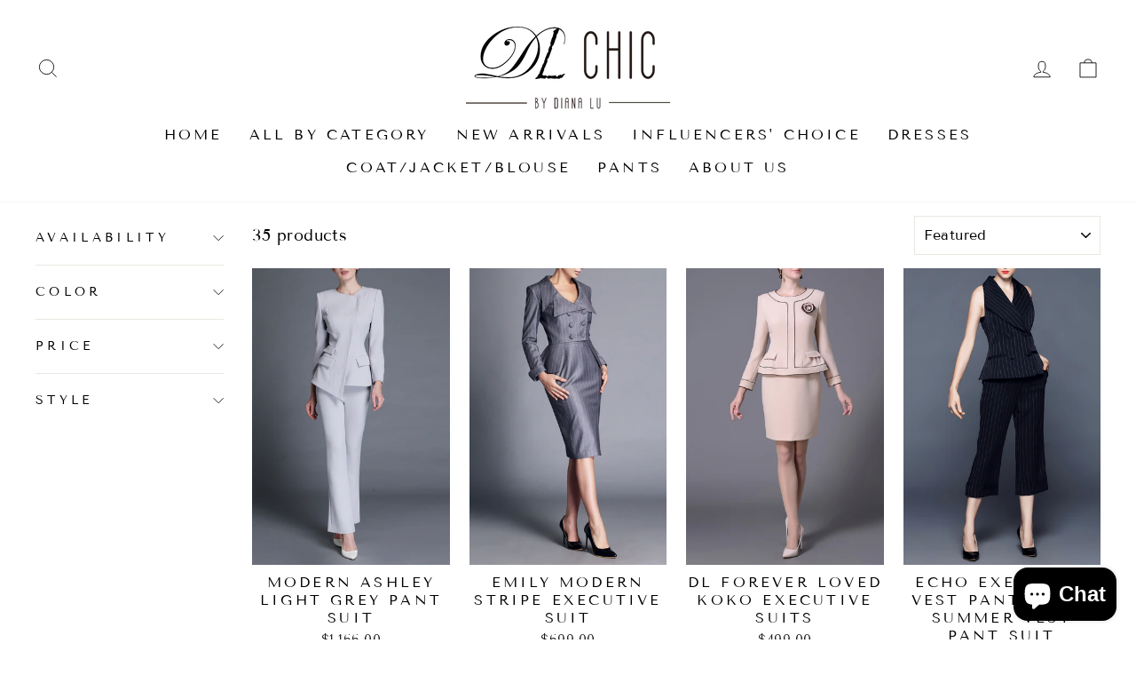

--- FILE ---
content_type: text/html; charset=utf-8
request_url: https://dlchic.com/en-fr/collections/suit
body_size: 26378
content:
<!doctype html>
<html class="no-js" lang="en" dir="ltr">
<head>
  <meta charset="utf-8">
  <meta http-equiv="X-UA-Compatible" content="IE=edge,chrome=1">
  <meta name="viewport" content="width=device-width,initial-scale=1">
  <meta name="theme-color" content="#111111">
  <link rel="canonical" href="https://dlchic.com/en-fr/collections/suit">
  <link rel="preconnect" href="https://cdn.shopify.com">
  <link rel="preconnect" href="https://fonts.shopifycdn.com">
  <link rel="dns-prefetch" href="https://ajax.googleapis.com">
  <link rel="dns-prefetch" href="https://maps.googleapis.com">
  <link rel="dns-prefetch" href="https://maps.gstatic.com"><title>Suits
&ndash; DL CHIC
</title>
<meta property="og:site_name" content="DL CHIC">
  <meta property="og:url" content="https://dlchic.com/en-fr/collections/suit">
  <meta property="og:title" content="Suits">
  <meta property="og:type" content="website">
  <meta property="og:description" content="DL CHIC"><meta property="og:image" content="http://dlchic.com/cdn/shop/collections/3_75b91618-24a6-45f7-a341-a4f7de618fe2.jpg?v=1645408052">
    <meta property="og:image:secure_url" content="https://dlchic.com/cdn/shop/collections/3_75b91618-24a6-45f7-a341-a4f7de618fe2.jpg?v=1645408052">
    <meta property="og:image:width" content="2000">
    <meta property="og:image:height" content="3000"><meta name="twitter:site" content="@">
  <meta name="twitter:card" content="summary_large_image">
  <meta name="twitter:title" content="Suits">
  <meta name="twitter:description" content="DL CHIC">
<style data-shopify>@font-face {
  font-family: "Tenor Sans";
  font-weight: 400;
  font-style: normal;
  font-display: swap;
  src: url("//dlchic.com/cdn/fonts/tenor_sans/tenorsans_n4.966071a72c28462a9256039d3e3dc5b0cf314f65.woff2") format("woff2"),
       url("//dlchic.com/cdn/fonts/tenor_sans/tenorsans_n4.2282841d948f9649ba5c3cad6ea46df268141820.woff") format("woff");
}

  @font-face {
  font-family: "Tenor Sans";
  font-weight: 400;
  font-style: normal;
  font-display: swap;
  src: url("//dlchic.com/cdn/fonts/tenor_sans/tenorsans_n4.966071a72c28462a9256039d3e3dc5b0cf314f65.woff2") format("woff2"),
       url("//dlchic.com/cdn/fonts/tenor_sans/tenorsans_n4.2282841d948f9649ba5c3cad6ea46df268141820.woff") format("woff");
}


  
  
  
</style><link href="//dlchic.com/cdn/shop/t/3/assets/theme.css?v=95388937527803024541698045194" rel="stylesheet" type="text/css" media="all" />
<style data-shopify>:root {
    --typeHeaderPrimary: "Tenor Sans";
    --typeHeaderFallback: sans-serif;
    --typeHeaderSize: 36px;
    --typeHeaderWeight: 400;
    --typeHeaderLineHeight: 1;
    --typeHeaderSpacing: 0.0em;

    --typeBasePrimary:"Tenor Sans";
    --typeBaseFallback:sans-serif;
    --typeBaseSize: 18px;
    --typeBaseWeight: 400;
    --typeBaseSpacing: 0.025em;
    --typeBaseLineHeight: 1.4;

    --typeCollectionTitle: 20px;

    --iconWeight: 2px;
    --iconLinecaps: miter;

    
      --buttonRadius: 0px;
    

    --colorGridOverlayOpacity: 0.1;
  }

  .placeholder-content {
    background-image: linear-gradient(100deg, #ffffff 40%, #f7f7f7 63%, #ffffff 79%);
  }</style><script>
    document.documentElement.className = document.documentElement.className.replace('no-js', 'js');

    window.theme = window.theme || {};
    theme.routes = {
      home: "/en-fr",
      cart: "/en-fr/cart.js",
      cartPage: "/en-fr/cart",
      cartAdd: "/en-fr/cart/add.js",
      cartChange: "/en-fr/cart/change.js"
    };
    theme.strings = {
      soldOut: "Sold Out",
      unavailable: "Unavailable",
      inStockLabel: "In stock, ready to ship",
      stockLabel: "Low stock - [count] items left",
      willNotShipUntil: "Ready to ship [date]",
      willBeInStockAfter: "Back in stock [date]",
      waitingForStock: "Inventory on the way",
      savePrice: "Save [saved_amount]",
      cartEmpty: "Your cart is currently empty.",
      cartTermsConfirmation: "You must agree with the terms and conditions of sales to check out",
      searchCollections: "Collections:",
      searchPages: "Pages:",
      searchArticles: "Articles:"
    };
    theme.settings = {
      dynamicVariantsEnable: true,
      cartType: "drawer",
      isCustomerTemplate: false,
      moneyFormat: "${{amount}}",
      saveType: "dollar",
      productImageSize: "natural",
      productImageCover: false,
      predictiveSearch: true,
      predictiveSearchType: "product,article,page,collection",
      quickView: false,
      themeName: 'Impulse',
      themeVersion: "5.0.0"
    };
  </script>

  <script>window.performance && window.performance.mark && window.performance.mark('shopify.content_for_header.start');</script><meta id="shopify-digital-wallet" name="shopify-digital-wallet" content="/59622850734/digital_wallets/dialog">
<meta name="shopify-checkout-api-token" content="157c2eb6092b6851326f968f7a7766f3">
<meta id="in-context-paypal-metadata" data-shop-id="59622850734" data-venmo-supported="false" data-environment="production" data-locale="en_US" data-paypal-v4="true" data-currency="USD">
<link rel="alternate" type="application/atom+xml" title="Feed" href="/en-fr/collections/suit.atom" />
<link rel="next" href="/en-fr/collections/suit?page=2">
<link rel="alternate" hreflang="x-default" href="https://dlchic.com/collections/suit">
<link rel="alternate" hreflang="en" href="https://dlchic.com/collections/suit">
<link rel="alternate" hreflang="en-DE" href="https://dlchic.com/en-de/collections/suit">
<link rel="alternate" hreflang="en-FR" href="https://dlchic.com/en-fr/collections/suit">
<link rel="alternate" hreflang="en-AU" href="https://dlchic.com/en-au/collections/suit">
<link rel="alternate" hreflang="en-GB" href="https://dlchic.com/en-gb/collections/suit">
<link rel="alternate" type="application/json+oembed" href="https://dlchic.com/en-fr/collections/suit.oembed">
<script async="async" src="/checkouts/internal/preloads.js?locale=en-FR"></script>
<script id="shopify-features" type="application/json">{"accessToken":"157c2eb6092b6851326f968f7a7766f3","betas":["rich-media-storefront-analytics"],"domain":"dlchic.com","predictiveSearch":true,"shopId":59622850734,"locale":"en"}</script>
<script>var Shopify = Shopify || {};
Shopify.shop = "dlchic.myshopify.com";
Shopify.locale = "en";
Shopify.currency = {"active":"USD","rate":"1.0"};
Shopify.country = "FR";
Shopify.theme = {"name":"Cifnewes-impulse","id":126666408110,"schema_name":"Impulse","schema_version":"5.0.0","theme_store_id":null,"role":"main"};
Shopify.theme.handle = "null";
Shopify.theme.style = {"id":null,"handle":null};
Shopify.cdnHost = "dlchic.com/cdn";
Shopify.routes = Shopify.routes || {};
Shopify.routes.root = "/en-fr/";</script>
<script type="module">!function(o){(o.Shopify=o.Shopify||{}).modules=!0}(window);</script>
<script>!function(o){function n(){var o=[];function n(){o.push(Array.prototype.slice.apply(arguments))}return n.q=o,n}var t=o.Shopify=o.Shopify||{};t.loadFeatures=n(),t.autoloadFeatures=n()}(window);</script>
<script id="shop-js-analytics" type="application/json">{"pageType":"collection"}</script>
<script defer="defer" async type="module" src="//dlchic.com/cdn/shopifycloud/shop-js/modules/v2/client.init-shop-cart-sync_BT-GjEfc.en.esm.js"></script>
<script defer="defer" async type="module" src="//dlchic.com/cdn/shopifycloud/shop-js/modules/v2/chunk.common_D58fp_Oc.esm.js"></script>
<script defer="defer" async type="module" src="//dlchic.com/cdn/shopifycloud/shop-js/modules/v2/chunk.modal_xMitdFEc.esm.js"></script>
<script type="module">
  await import("//dlchic.com/cdn/shopifycloud/shop-js/modules/v2/client.init-shop-cart-sync_BT-GjEfc.en.esm.js");
await import("//dlchic.com/cdn/shopifycloud/shop-js/modules/v2/chunk.common_D58fp_Oc.esm.js");
await import("//dlchic.com/cdn/shopifycloud/shop-js/modules/v2/chunk.modal_xMitdFEc.esm.js");

  window.Shopify.SignInWithShop?.initShopCartSync?.({"fedCMEnabled":true,"windoidEnabled":true});

</script>
<script>(function() {
  var isLoaded = false;
  function asyncLoad() {
    if (isLoaded) return;
    isLoaded = true;
    var urls = ["https:\/\/gtranslate.io\/shopify\/gtranslate.js?shop=dlchic.myshopify.com","https:\/\/omnisnippet1.com\/inShop\/Embed\/shopify.js?shop=dlchic.myshopify.com"];
    for (var i = 0; i < urls.length; i++) {
      var s = document.createElement('script');
      s.type = 'text/javascript';
      s.async = true;
      s.src = urls[i];
      var x = document.getElementsByTagName('script')[0];
      x.parentNode.insertBefore(s, x);
    }
  };
  if(window.attachEvent) {
    window.attachEvent('onload', asyncLoad);
  } else {
    window.addEventListener('load', asyncLoad, false);
  }
})();</script>
<script id="__st">var __st={"a":59622850734,"offset":28800,"reqid":"b5e69dcc-32b4-44df-98e4-de20f7a2a850-1769151345","pageurl":"dlchic.com\/en-fr\/collections\/suit","u":"ecb9cfa5494e","p":"collection","rtyp":"collection","rid":276013482158};</script>
<script>window.ShopifyPaypalV4VisibilityTracking = true;</script>
<script id="captcha-bootstrap">!function(){'use strict';const t='contact',e='account',n='new_comment',o=[[t,t],['blogs',n],['comments',n],[t,'customer']],c=[[e,'customer_login'],[e,'guest_login'],[e,'recover_customer_password'],[e,'create_customer']],r=t=>t.map((([t,e])=>`form[action*='/${t}']:not([data-nocaptcha='true']) input[name='form_type'][value='${e}']`)).join(','),a=t=>()=>t?[...document.querySelectorAll(t)].map((t=>t.form)):[];function s(){const t=[...o],e=r(t);return a(e)}const i='password',u='form_key',d=['recaptcha-v3-token','g-recaptcha-response','h-captcha-response',i],f=()=>{try{return window.sessionStorage}catch{return}},m='__shopify_v',_=t=>t.elements[u];function p(t,e,n=!1){try{const o=window.sessionStorage,c=JSON.parse(o.getItem(e)),{data:r}=function(t){const{data:e,action:n}=t;return t[m]||n?{data:e,action:n}:{data:t,action:n}}(c);for(const[e,n]of Object.entries(r))t.elements[e]&&(t.elements[e].value=n);n&&o.removeItem(e)}catch(o){console.error('form repopulation failed',{error:o})}}const l='form_type',E='cptcha';function T(t){t.dataset[E]=!0}const w=window,h=w.document,L='Shopify',v='ce_forms',y='captcha';let A=!1;((t,e)=>{const n=(g='f06e6c50-85a8-45c8-87d0-21a2b65856fe',I='https://cdn.shopify.com/shopifycloud/storefront-forms-hcaptcha/ce_storefront_forms_captcha_hcaptcha.v1.5.2.iife.js',D={infoText:'Protected by hCaptcha',privacyText:'Privacy',termsText:'Terms'},(t,e,n)=>{const o=w[L][v],c=o.bindForm;if(c)return c(t,g,e,D).then(n);var r;o.q.push([[t,g,e,D],n]),r=I,A||(h.body.append(Object.assign(h.createElement('script'),{id:'captcha-provider',async:!0,src:r})),A=!0)});var g,I,D;w[L]=w[L]||{},w[L][v]=w[L][v]||{},w[L][v].q=[],w[L][y]=w[L][y]||{},w[L][y].protect=function(t,e){n(t,void 0,e),T(t)},Object.freeze(w[L][y]),function(t,e,n,w,h,L){const[v,y,A,g]=function(t,e,n){const i=e?o:[],u=t?c:[],d=[...i,...u],f=r(d),m=r(i),_=r(d.filter((([t,e])=>n.includes(e))));return[a(f),a(m),a(_),s()]}(w,h,L),I=t=>{const e=t.target;return e instanceof HTMLFormElement?e:e&&e.form},D=t=>v().includes(t);t.addEventListener('submit',(t=>{const e=I(t);if(!e)return;const n=D(e)&&!e.dataset.hcaptchaBound&&!e.dataset.recaptchaBound,o=_(e),c=g().includes(e)&&(!o||!o.value);(n||c)&&t.preventDefault(),c&&!n&&(function(t){try{if(!f())return;!function(t){const e=f();if(!e)return;const n=_(t);if(!n)return;const o=n.value;o&&e.removeItem(o)}(t);const e=Array.from(Array(32),(()=>Math.random().toString(36)[2])).join('');!function(t,e){_(t)||t.append(Object.assign(document.createElement('input'),{type:'hidden',name:u})),t.elements[u].value=e}(t,e),function(t,e){const n=f();if(!n)return;const o=[...t.querySelectorAll(`input[type='${i}']`)].map((({name:t})=>t)),c=[...d,...o],r={};for(const[a,s]of new FormData(t).entries())c.includes(a)||(r[a]=s);n.setItem(e,JSON.stringify({[m]:1,action:t.action,data:r}))}(t,e)}catch(e){console.error('failed to persist form',e)}}(e),e.submit())}));const S=(t,e)=>{t&&!t.dataset[E]&&(n(t,e.some((e=>e===t))),T(t))};for(const o of['focusin','change'])t.addEventListener(o,(t=>{const e=I(t);D(e)&&S(e,y())}));const B=e.get('form_key'),M=e.get(l),P=B&&M;t.addEventListener('DOMContentLoaded',(()=>{const t=y();if(P)for(const e of t)e.elements[l].value===M&&p(e,B);[...new Set([...A(),...v().filter((t=>'true'===t.dataset.shopifyCaptcha))])].forEach((e=>S(e,t)))}))}(h,new URLSearchParams(w.location.search),n,t,e,['guest_login'])})(!0,!0)}();</script>
<script integrity="sha256-4kQ18oKyAcykRKYeNunJcIwy7WH5gtpwJnB7kiuLZ1E=" data-source-attribution="shopify.loadfeatures" defer="defer" src="//dlchic.com/cdn/shopifycloud/storefront/assets/storefront/load_feature-a0a9edcb.js" crossorigin="anonymous"></script>
<script data-source-attribution="shopify.dynamic_checkout.dynamic.init">var Shopify=Shopify||{};Shopify.PaymentButton=Shopify.PaymentButton||{isStorefrontPortableWallets:!0,init:function(){window.Shopify.PaymentButton.init=function(){};var t=document.createElement("script");t.src="https://dlchic.com/cdn/shopifycloud/portable-wallets/latest/portable-wallets.en.js",t.type="module",document.head.appendChild(t)}};
</script>
<script data-source-attribution="shopify.dynamic_checkout.buyer_consent">
  function portableWalletsHideBuyerConsent(e){var t=document.getElementById("shopify-buyer-consent"),n=document.getElementById("shopify-subscription-policy-button");t&&n&&(t.classList.add("hidden"),t.setAttribute("aria-hidden","true"),n.removeEventListener("click",e))}function portableWalletsShowBuyerConsent(e){var t=document.getElementById("shopify-buyer-consent"),n=document.getElementById("shopify-subscription-policy-button");t&&n&&(t.classList.remove("hidden"),t.removeAttribute("aria-hidden"),n.addEventListener("click",e))}window.Shopify?.PaymentButton&&(window.Shopify.PaymentButton.hideBuyerConsent=portableWalletsHideBuyerConsent,window.Shopify.PaymentButton.showBuyerConsent=portableWalletsShowBuyerConsent);
</script>
<script data-source-attribution="shopify.dynamic_checkout.cart.bootstrap">document.addEventListener("DOMContentLoaded",(function(){function t(){return document.querySelector("shopify-accelerated-checkout-cart, shopify-accelerated-checkout")}if(t())Shopify.PaymentButton.init();else{new MutationObserver((function(e,n){t()&&(Shopify.PaymentButton.init(),n.disconnect())})).observe(document.body,{childList:!0,subtree:!0})}}));
</script>
<link id="shopify-accelerated-checkout-styles" rel="stylesheet" media="screen" href="https://dlchic.com/cdn/shopifycloud/portable-wallets/latest/accelerated-checkout-backwards-compat.css" crossorigin="anonymous">
<style id="shopify-accelerated-checkout-cart">
        #shopify-buyer-consent {
  margin-top: 1em;
  display: inline-block;
  width: 100%;
}

#shopify-buyer-consent.hidden {
  display: none;
}

#shopify-subscription-policy-button {
  background: none;
  border: none;
  padding: 0;
  text-decoration: underline;
  font-size: inherit;
  cursor: pointer;
}

#shopify-subscription-policy-button::before {
  box-shadow: none;
}

      </style>

<script>window.performance && window.performance.mark && window.performance.mark('shopify.content_for_header.end');</script>

  <script src="//dlchic.com/cdn/shop/t/3/assets/vendor-scripts-v10.js" defer="defer"></script><script src="//dlchic.com/cdn/shop/t/3/assets/theme.min.js?v=164627934948623731221631520458" defer="defer"></script><script src="https://cdn.shopify.com/extensions/e8878072-2f6b-4e89-8082-94b04320908d/inbox-1254/assets/inbox-chat-loader.js" type="text/javascript" defer="defer"></script>
<link href="https://monorail-edge.shopifysvc.com" rel="dns-prefetch">
<script>(function(){if ("sendBeacon" in navigator && "performance" in window) {try {var session_token_from_headers = performance.getEntriesByType('navigation')[0].serverTiming.find(x => x.name == '_s').description;} catch {var session_token_from_headers = undefined;}var session_cookie_matches = document.cookie.match(/_shopify_s=([^;]*)/);var session_token_from_cookie = session_cookie_matches && session_cookie_matches.length === 2 ? session_cookie_matches[1] : "";var session_token = session_token_from_headers || session_token_from_cookie || "";function handle_abandonment_event(e) {var entries = performance.getEntries().filter(function(entry) {return /monorail-edge.shopifysvc.com/.test(entry.name);});if (!window.abandonment_tracked && entries.length === 0) {window.abandonment_tracked = true;var currentMs = Date.now();var navigation_start = performance.timing.navigationStart;var payload = {shop_id: 59622850734,url: window.location.href,navigation_start,duration: currentMs - navigation_start,session_token,page_type: "collection"};window.navigator.sendBeacon("https://monorail-edge.shopifysvc.com/v1/produce", JSON.stringify({schema_id: "online_store_buyer_site_abandonment/1.1",payload: payload,metadata: {event_created_at_ms: currentMs,event_sent_at_ms: currentMs}}));}}window.addEventListener('pagehide', handle_abandonment_event);}}());</script>
<script id="web-pixels-manager-setup">(function e(e,d,r,n,o){if(void 0===o&&(o={}),!Boolean(null===(a=null===(i=window.Shopify)||void 0===i?void 0:i.analytics)||void 0===a?void 0:a.replayQueue)){var i,a;window.Shopify=window.Shopify||{};var t=window.Shopify;t.analytics=t.analytics||{};var s=t.analytics;s.replayQueue=[],s.publish=function(e,d,r){return s.replayQueue.push([e,d,r]),!0};try{self.performance.mark("wpm:start")}catch(e){}var l=function(){var e={modern:/Edge?\/(1{2}[4-9]|1[2-9]\d|[2-9]\d{2}|\d{4,})\.\d+(\.\d+|)|Firefox\/(1{2}[4-9]|1[2-9]\d|[2-9]\d{2}|\d{4,})\.\d+(\.\d+|)|Chrom(ium|e)\/(9{2}|\d{3,})\.\d+(\.\d+|)|(Maci|X1{2}).+ Version\/(15\.\d+|(1[6-9]|[2-9]\d|\d{3,})\.\d+)([,.]\d+|)( \(\w+\)|)( Mobile\/\w+|) Safari\/|Chrome.+OPR\/(9{2}|\d{3,})\.\d+\.\d+|(CPU[ +]OS|iPhone[ +]OS|CPU[ +]iPhone|CPU IPhone OS|CPU iPad OS)[ +]+(15[._]\d+|(1[6-9]|[2-9]\d|\d{3,})[._]\d+)([._]\d+|)|Android:?[ /-](13[3-9]|1[4-9]\d|[2-9]\d{2}|\d{4,})(\.\d+|)(\.\d+|)|Android.+Firefox\/(13[5-9]|1[4-9]\d|[2-9]\d{2}|\d{4,})\.\d+(\.\d+|)|Android.+Chrom(ium|e)\/(13[3-9]|1[4-9]\d|[2-9]\d{2}|\d{4,})\.\d+(\.\d+|)|SamsungBrowser\/([2-9]\d|\d{3,})\.\d+/,legacy:/Edge?\/(1[6-9]|[2-9]\d|\d{3,})\.\d+(\.\d+|)|Firefox\/(5[4-9]|[6-9]\d|\d{3,})\.\d+(\.\d+|)|Chrom(ium|e)\/(5[1-9]|[6-9]\d|\d{3,})\.\d+(\.\d+|)([\d.]+$|.*Safari\/(?![\d.]+ Edge\/[\d.]+$))|(Maci|X1{2}).+ Version\/(10\.\d+|(1[1-9]|[2-9]\d|\d{3,})\.\d+)([,.]\d+|)( \(\w+\)|)( Mobile\/\w+|) Safari\/|Chrome.+OPR\/(3[89]|[4-9]\d|\d{3,})\.\d+\.\d+|(CPU[ +]OS|iPhone[ +]OS|CPU[ +]iPhone|CPU IPhone OS|CPU iPad OS)[ +]+(10[._]\d+|(1[1-9]|[2-9]\d|\d{3,})[._]\d+)([._]\d+|)|Android:?[ /-](13[3-9]|1[4-9]\d|[2-9]\d{2}|\d{4,})(\.\d+|)(\.\d+|)|Mobile Safari.+OPR\/([89]\d|\d{3,})\.\d+\.\d+|Android.+Firefox\/(13[5-9]|1[4-9]\d|[2-9]\d{2}|\d{4,})\.\d+(\.\d+|)|Android.+Chrom(ium|e)\/(13[3-9]|1[4-9]\d|[2-9]\d{2}|\d{4,})\.\d+(\.\d+|)|Android.+(UC? ?Browser|UCWEB|U3)[ /]?(15\.([5-9]|\d{2,})|(1[6-9]|[2-9]\d|\d{3,})\.\d+)\.\d+|SamsungBrowser\/(5\.\d+|([6-9]|\d{2,})\.\d+)|Android.+MQ{2}Browser\/(14(\.(9|\d{2,})|)|(1[5-9]|[2-9]\d|\d{3,})(\.\d+|))(\.\d+|)|K[Aa][Ii]OS\/(3\.\d+|([4-9]|\d{2,})\.\d+)(\.\d+|)/},d=e.modern,r=e.legacy,n=navigator.userAgent;return n.match(d)?"modern":n.match(r)?"legacy":"unknown"}(),u="modern"===l?"modern":"legacy",c=(null!=n?n:{modern:"",legacy:""})[u],f=function(e){return[e.baseUrl,"/wpm","/b",e.hashVersion,"modern"===e.buildTarget?"m":"l",".js"].join("")}({baseUrl:d,hashVersion:r,buildTarget:u}),m=function(e){var d=e.version,r=e.bundleTarget,n=e.surface,o=e.pageUrl,i=e.monorailEndpoint;return{emit:function(e){var a=e.status,t=e.errorMsg,s=(new Date).getTime(),l=JSON.stringify({metadata:{event_sent_at_ms:s},events:[{schema_id:"web_pixels_manager_load/3.1",payload:{version:d,bundle_target:r,page_url:o,status:a,surface:n,error_msg:t},metadata:{event_created_at_ms:s}}]});if(!i)return console&&console.warn&&console.warn("[Web Pixels Manager] No Monorail endpoint provided, skipping logging."),!1;try{return self.navigator.sendBeacon.bind(self.navigator)(i,l)}catch(e){}var u=new XMLHttpRequest;try{return u.open("POST",i,!0),u.setRequestHeader("Content-Type","text/plain"),u.send(l),!0}catch(e){return console&&console.warn&&console.warn("[Web Pixels Manager] Got an unhandled error while logging to Monorail."),!1}}}}({version:r,bundleTarget:l,surface:e.surface,pageUrl:self.location.href,monorailEndpoint:e.monorailEndpoint});try{o.browserTarget=l,function(e){var d=e.src,r=e.async,n=void 0===r||r,o=e.onload,i=e.onerror,a=e.sri,t=e.scriptDataAttributes,s=void 0===t?{}:t,l=document.createElement("script"),u=document.querySelector("head"),c=document.querySelector("body");if(l.async=n,l.src=d,a&&(l.integrity=a,l.crossOrigin="anonymous"),s)for(var f in s)if(Object.prototype.hasOwnProperty.call(s,f))try{l.dataset[f]=s[f]}catch(e){}if(o&&l.addEventListener("load",o),i&&l.addEventListener("error",i),u)u.appendChild(l);else{if(!c)throw new Error("Did not find a head or body element to append the script");c.appendChild(l)}}({src:f,async:!0,onload:function(){if(!function(){var e,d;return Boolean(null===(d=null===(e=window.Shopify)||void 0===e?void 0:e.analytics)||void 0===d?void 0:d.initialized)}()){var d=window.webPixelsManager.init(e)||void 0;if(d){var r=window.Shopify.analytics;r.replayQueue.forEach((function(e){var r=e[0],n=e[1],o=e[2];d.publishCustomEvent(r,n,o)})),r.replayQueue=[],r.publish=d.publishCustomEvent,r.visitor=d.visitor,r.initialized=!0}}},onerror:function(){return m.emit({status:"failed",errorMsg:"".concat(f," has failed to load")})},sri:function(e){var d=/^sha384-[A-Za-z0-9+/=]+$/;return"string"==typeof e&&d.test(e)}(c)?c:"",scriptDataAttributes:o}),m.emit({status:"loading"})}catch(e){m.emit({status:"failed",errorMsg:(null==e?void 0:e.message)||"Unknown error"})}}})({shopId: 59622850734,storefrontBaseUrl: "https://dlchic.com",extensionsBaseUrl: "https://extensions.shopifycdn.com/cdn/shopifycloud/web-pixels-manager",monorailEndpoint: "https://monorail-edge.shopifysvc.com/unstable/produce_batch",surface: "storefront-renderer",enabledBetaFlags: ["2dca8a86"],webPixelsConfigList: [{"id":"shopify-app-pixel","configuration":"{}","eventPayloadVersion":"v1","runtimeContext":"STRICT","scriptVersion":"0450","apiClientId":"shopify-pixel","type":"APP","privacyPurposes":["ANALYTICS","MARKETING"]},{"id":"shopify-custom-pixel","eventPayloadVersion":"v1","runtimeContext":"LAX","scriptVersion":"0450","apiClientId":"shopify-pixel","type":"CUSTOM","privacyPurposes":["ANALYTICS","MARKETING"]}],isMerchantRequest: false,initData: {"shop":{"name":"DL CHIC","paymentSettings":{"currencyCode":"USD"},"myshopifyDomain":"dlchic.myshopify.com","countryCode":"HK","storefrontUrl":"https:\/\/dlchic.com\/en-fr"},"customer":null,"cart":null,"checkout":null,"productVariants":[],"purchasingCompany":null},},"https://dlchic.com/cdn","fcfee988w5aeb613cpc8e4bc33m6693e112",{"modern":"","legacy":""},{"shopId":"59622850734","storefrontBaseUrl":"https:\/\/dlchic.com","extensionBaseUrl":"https:\/\/extensions.shopifycdn.com\/cdn\/shopifycloud\/web-pixels-manager","surface":"storefront-renderer","enabledBetaFlags":"[\"2dca8a86\"]","isMerchantRequest":"false","hashVersion":"fcfee988w5aeb613cpc8e4bc33m6693e112","publish":"custom","events":"[[\"page_viewed\",{}],[\"collection_viewed\",{\"collection\":{\"id\":\"276013482158\",\"title\":\"Suits\",\"productVariants\":[{\"price\":{\"amount\":1166.0,\"currencyCode\":\"USD\"},\"product\":{\"title\":\"Modern Ashley light Grey Pant Suit\",\"vendor\":\"DL CHIC\",\"id\":\"7363202154670\",\"untranslatedTitle\":\"Modern Ashley light Grey Pant Suit\",\"url\":\"\/en-fr\/products\/modern-ashley-light-grey-pant-suit\",\"type\":\"Pant Suit\"},\"id\":\"41525825503406\",\"image\":{\"src\":\"\/\/dlchic.com\/cdn\/shop\/products\/21888.00_1efd52d9-1aaf-4191-8c9c-cd8787148937.jpg?v=1632384270\"},\"sku\":\"DLCW213K1222\",\"title\":\"2 \/ Grey\",\"untranslatedTitle\":\"2 \/ Grey\"},{\"price\":{\"amount\":699.0,\"currencyCode\":\"USD\"},\"product\":{\"title\":\"Emily Modern Stripe Executive Suit\",\"vendor\":\"DL CHIC\",\"id\":\"7353278791854\",\"untranslatedTitle\":\"Emily Modern Stripe Executive Suit\",\"url\":\"\/en-fr\/products\/emily-modern-stripe-executive-suit\",\"type\":\"Suit\"},\"id\":\"41525662974126\",\"image\":{\"src\":\"\/\/dlchic.com\/cdn\/shop\/products\/2_ed71f185-0be1-44be-a883-31f846b03a61.jpg?v=1741103987\"},\"sku\":\"FC-LW18051017+FC-LB18051063\",\"title\":\"2 \/ Grey Stripe\",\"untranslatedTitle\":\"2 \/ Grey Stripe\"},{\"price\":{\"amount\":499.0,\"currencyCode\":\"USD\"},\"product\":{\"title\":\"DL Forever Loved Koko Executive Suits\",\"vendor\":\"DL CHIC\",\"id\":\"7367047184558\",\"untranslatedTitle\":\"DL Forever Loved Koko Executive Suits\",\"url\":\"\/en-fr\/products\/dl-forever-loved-koko-executive-suits\",\"type\":\"套装裙\"},\"id\":\"41398356017326\",\"image\":{\"src\":\"\/\/dlchic.com\/cdn\/shop\/products\/Img3175.jpg?v=1662177927\"},\"sku\":\"WDBEI00M201505033\",\"title\":\"Apricot \/ 2\",\"untranslatedTitle\":\"Apricot \/ 2\"},{\"price\":{\"amount\":599.0,\"currencyCode\":\"USD\"},\"product\":{\"title\":\"Echo Executive Vest Pant Suit - Summer Vest Pant Suit\",\"vendor\":\"DL CHIC\",\"id\":\"7600278306990\",\"untranslatedTitle\":\"Echo Executive Vest Pant Suit - Summer Vest Pant Suit\",\"url\":\"\/en-fr\/products\/echo-executive-vest-pant-suit-summer-vest-pant-suit\",\"type\":\"Pant Suit\"},\"id\":\"42424733139118\",\"image\":{\"src\":\"\/\/dlchic.com\/cdn\/shop\/products\/IMG_3800.jpg?v=1717433706\"},\"sku\":\"WAWHT00M201605073+WEWHT00M201605137\",\"title\":\"Navy \/ 2\",\"untranslatedTitle\":\"Navy \/ 2\"},{\"price\":{\"amount\":6199.0,\"currencyCode\":\"USD\"},\"product\":{\"title\":\"Phoenix Series - DL Dress Suit  -  DL  COUTURE Signature Embroidered Design\",\"vendor\":\"DL CHIC \u0026 DIANA LU COUTURE\",\"id\":\"7444565819566\",\"untranslatedTitle\":\"Phoenix Series - DL Dress Suit  -  DL  COUTURE Signature Embroidered Design\",\"url\":\"\/en-fr\/products\/phoenix-series-dress-suit-dl-couture-signature-embroidered-design\",\"type\":\"DL Signature Dress Suit\"},\"id\":\"41693477175470\",\"image\":{\"src\":\"\/\/dlchic.com\/cdn\/shop\/products\/2021-10-31_3259.jpg?v=1746631898\"},\"sku\":\"\",\"title\":\"2 \/ Dress\",\"untranslatedTitle\":\"2 \/ Dress\"},{\"price\":{\"amount\":699.0,\"currencyCode\":\"USD\"},\"product\":{\"title\":\"DL Modern Vivian Executive Suits\",\"vendor\":\"DL CHIC\",\"id\":\"7328810172590\",\"untranslatedTitle\":\"DL Modern Vivian Executive Suits\",\"url\":\"\/en-fr\/products\/dl-modern-vivian-executive-suits\",\"type\":\"长裤套装\"},\"id\":\"41399440179374\",\"image\":{\"src\":\"\/\/dlchic.com\/cdn\/shop\/products\/A0W2821.jpg?v=1647946772\"},\"sku\":\"DLCW213W1347+DLCW213K1348\",\"title\":\"2\",\"untranslatedTitle\":\"2\"},{\"price\":{\"amount\":599.0,\"currencyCode\":\"USD\"},\"product\":{\"title\":\"DL Sophisticated Sage Green Emma Suits\",\"vendor\":\"DL CHIC\",\"id\":\"7401767862446\",\"untranslatedTitle\":\"DL Sophisticated Sage Green Emma Suits\",\"url\":\"\/en-fr\/products\/dl-sophisticated-sage-green-emma-suits\",\"type\":\"套装裙\"},\"id\":\"41512731345070\",\"image\":{\"src\":\"\/\/dlchic.com\/cdn\/shop\/products\/A0W5787.jpg?v=1634006924\"},\"sku\":\"FC-LT18053073+FC-033052015-B-1\",\"title\":\"2 \/ Sage green\",\"untranslatedTitle\":\"2 \/ Sage green\"},{\"price\":{\"amount\":1199.0,\"currencyCode\":\"USD\"},\"product\":{\"title\":\"DL CHIC Timeless Jane Pleated Suit Dress\",\"vendor\":\"DL CHIC\",\"id\":\"7458281324718\",\"untranslatedTitle\":\"DL CHIC Timeless Jane Pleated Suit Dress\",\"url\":\"\/en-fr\/products\/dl-chic-timeless-jane-pleated-suit-dress\",\"type\":\"Pleated Suit Dress\"},\"id\":\"41795409969326\",\"image\":{\"src\":\"\/\/dlchic.com\/cdn\/shop\/products\/2021-10-31_2467_0a352c1a-c81d-4e72-9019-60d329f9c4ea.jpg?v=1662085685\"},\"sku\":\"\",\"title\":\"White \/ 2\",\"untranslatedTitle\":\"White \/ 2\"},{\"price\":{\"amount\":499.0,\"currencyCode\":\"USD\"},\"product\":{\"title\":\"DL Angela Classic Navy Velvet Executive Suits\",\"vendor\":\"DL CHIC\",\"id\":\"7443559383214\",\"untranslatedTitle\":\"DL Angela Classic Navy Velvet Executive Suits\",\"url\":\"\/en-fr\/products\/dl-angela-classic-navy-velvet-executive-suits\",\"type\":\"Velvet Dress Suit Set\"},\"id\":\"41691051884718\",\"image\":{\"src\":\"\/\/dlchic.com\/cdn\/shop\/products\/2021-10-31_2810.jpg?v=1636624264\"},\"sku\":\"DLBW213S1259+DLBW213S1260\",\"title\":\"2 \/ Black\",\"untranslatedTitle\":\"2 \/ Black\"},{\"price\":{\"amount\":499.0,\"currencyCode\":\"USD\"},\"product\":{\"title\":\"Anna Suit Jacket\",\"vendor\":\"DL CHIC\",\"id\":\"7444553826478\",\"untranslatedTitle\":\"Anna Suit Jacket\",\"url\":\"\/en-fr\/products\/anna-suit-jacket\",\"type\":\"Suit Jacket\"},\"id\":\"41693450174638\",\"image\":{\"src\":\"\/\/dlchic.com\/cdn\/shop\/products\/2021-10-31_3060.jpg?v=1662090556\"},\"sku\":\"DLCW213W2106\",\"title\":\"2 \/ Suits\",\"untranslatedTitle\":\"2 \/ Suits\"},{\"price\":{\"amount\":999.0,\"currencyCode\":\"USD\"},\"product\":{\"title\":\"Dark Fuchsia Suit Rose Suit Dress Set\",\"vendor\":\"DL CHIC\",\"id\":\"7329708834990\",\"untranslatedTitle\":\"Dark Fuchsia Suit Rose Suit Dress Set\",\"url\":\"\/en-fr\/products\/dark-fuchsia-suit-rose-suit-dress-set\",\"type\":\"Dress Suit\"},\"id\":\"41519754903726\",\"image\":{\"src\":\"\/\/dlchic.com\/cdn\/shop\/products\/A82F1D6C-7A5C-4912-A3FE-1D8E2104EDD8.jpg?v=1663470742\"},\"sku\":\"WAVIO00M201605177+WDVIO00M201605177\",\"title\":\"2 \/ purple\",\"untranslatedTitle\":\"2 \/ purple\"},{\"price\":{\"amount\":699.0,\"currencyCode\":\"USD\"},\"product\":{\"title\":\"Fanny Grey Double Breasted Pleated Suit Dress\",\"vendor\":\"DL CHIC\",\"id\":\"7348476575918\",\"untranslatedTitle\":\"Fanny Grey Double Breasted Pleated Suit Dress\",\"url\":\"\/en-fr\/products\/fanny-grey-double-breasted-pleated-suit-dress\",\"type\":\"Suit Dress\"},\"id\":\"41519791472814\",\"image\":{\"src\":\"\/\/dlchic.com\/cdn\/shop\/products\/A0W7557.jpg?v=1631841662\"},\"sku\":\"WGGLD00M201605011\",\"title\":\"2 \/ Gray\",\"untranslatedTitle\":\"2 \/ Gray\"},{\"price\":{\"amount\":899.0,\"currencyCode\":\"USD\"},\"product\":{\"title\":\"Ellen Double Breasted Pant Suit\",\"vendor\":\"DL CHIC\",\"id\":\"7444550385838\",\"untranslatedTitle\":\"Ellen Double Breasted Pant Suit\",\"url\":\"\/en-fr\/products\/ellen-double-breasted-pant-suit\",\"type\":\"Pant Suit\"},\"id\":\"41693441491118\",\"image\":{\"src\":\"\/\/dlchic.com\/cdn\/shop\/products\/2021-10-31_3244.jpg?v=1662085897\"},\"sku\":\"\",\"title\":\"2\",\"untranslatedTitle\":\"2\"},{\"price\":{\"amount\":599.0,\"currencyCode\":\"USD\"},\"product\":{\"title\":\"DL Signature Executive Wendy Suits\",\"vendor\":\"DL CHIC\",\"id\":\"7325887004846\",\"untranslatedTitle\":\"DL Signature Executive Wendy Suits\",\"url\":\"\/en-fr\/products\/dl-signature-executive-wendy-suits\",\"type\":\"Pant Suits\"},\"id\":\"42116811784366\",\"image\":{\"src\":\"\/\/dlchic.com\/cdn\/shop\/products\/4_711b97eb-6d0f-42a0-ab45-178232f724c8.jpg?v=1632578921\"},\"sku\":\"\",\"title\":\"Suit \/ 2\",\"untranslatedTitle\":\"Suit \/ 2\"},{\"price\":{\"amount\":566.0,\"currencyCode\":\"USD\"},\"product\":{\"title\":\"Classic Executive Swallow Gird Vivienne Dress Suit Set\",\"vendor\":\"DL CHIC\",\"id\":\"7367051542702\",\"untranslatedTitle\":\"Classic Executive Swallow Gird Vivienne Dress Suit Set\",\"url\":\"\/en-fr\/products\/classic-executive-swallow-gird-vivienne-dress-suit-set\",\"type\":\"\"},\"id\":\"41938101338286\",\"image\":{\"src\":\"\/\/dlchic.com\/cdn\/shop\/products\/Img1811.jpg?v=1662178272\"},\"sku\":\"\",\"title\":\"2\",\"untranslatedTitle\":\"2\"},{\"price\":{\"amount\":799.0,\"currencyCode\":\"USD\"},\"product\":{\"title\":\"Nancy Executive Suit Set\",\"vendor\":\"DL CHIC\",\"id\":\"7328922206382\",\"untranslatedTitle\":\"Nancy Executive Suit Set\",\"url\":\"\/en-fr\/products\/nancy-executive-suit-set\",\"type\":\"Pant Suit\"},\"id\":\"41512540111022\",\"image\":{\"src\":\"\/\/dlchic.com\/cdn\/shop\/products\/1_70f49629-da4e-4244-85db-50e21878ded6.jpg?v=1631418797\"},\"sku\":\"WARED00M201705117+WEBLK00M201612084\",\"title\":\"2 \/ Red\",\"untranslatedTitle\":\"2 \/ Red\"},{\"price\":{\"amount\":599.0,\"currencyCode\":\"USD\"},\"product\":{\"title\":\"Joanna Stretchy Velvet Suit Jacket\",\"vendor\":\"DL CHIC\",\"id\":\"7310081949870\",\"untranslatedTitle\":\"Joanna Stretchy Velvet Suit Jacket\",\"url\":\"\/en-fr\/products\/joanna-stretchy-velvet-suit-jacket\",\"type\":\"Suit Jacket\"},\"id\":\"41397016330414\",\"image\":{\"src\":\"\/\/dlchic.com\/cdn\/shop\/products\/A0W9623.jpg?v=1724670718\"},\"sku\":\"DLCW213K3289\",\"title\":\"Black \/ 2\",\"untranslatedTitle\":\"Black \/ 2\"},{\"price\":{\"amount\":699.0,\"currencyCode\":\"USD\"},\"product\":{\"title\":\"DL Signature Executive Style Alana Suit Jacket\",\"vendor\":\"DL CHIC\",\"id\":\"7484350562478\",\"untranslatedTitle\":\"DL Signature Executive Style Alana Suit Jacket\",\"url\":\"\/en-fr\/products\/dl-signature-executive-style-alana-suit-jacket\",\"type\":\"Velvet Suit Jacket\/Blazer\"},\"id\":\"41916645408942\",\"image\":{\"src\":\"\/\/dlchic.com\/cdn\/shop\/products\/2_a8bd489e-d909-4b15-ab73-c913dfc49015.jpg?v=1639488756\"},\"sku\":\"SP-LW19121005+SP-050122016\",\"title\":\"2\",\"untranslatedTitle\":\"2\"},{\"price\":{\"amount\":699.0,\"currencyCode\":\"USD\"},\"product\":{\"title\":\"Julia Modern Executive Suit\",\"vendor\":\"DL CHIC\",\"id\":\"7337079308462\",\"untranslatedTitle\":\"Julia Modern Executive Suit\",\"url\":\"\/en-fr\/products\/julia-modern-executive-suit\",\"type\":\"Suit\"},\"id\":\"41945114149038\",\"image\":{\"src\":\"\/\/dlchic.com\/cdn\/shop\/products\/IMG_1026.jpg?v=1662513564\"},\"sku\":\"\",\"title\":\"Navy \/ 2\",\"untranslatedTitle\":\"Navy \/ 2\"},{\"price\":{\"amount\":9966.0,\"currencyCode\":\"USD\"},\"product\":{\"title\":\"Gratitude \u0026 Merry Xmas -Diamond Membership ( DL CHIC \u0026 DL COUTURE) - For Women of Global Influence\",\"vendor\":\"DL CHIC\",\"id\":\"7980584796334\",\"untranslatedTitle\":\"Gratitude \u0026 Merry Xmas -Diamond Membership ( DL CHIC \u0026 DL COUTURE) - For Women of Global Influence\",\"url\":\"\/en-fr\/products\/gratitude-merry-xmas-diamond-membership-dl-chic-dl-couture-for-women-of-global-influence\",\"type\":\"服饰与配饰\"},\"id\":\"43959481106606\",\"image\":{\"src\":\"\/\/dlchic.com\/cdn\/shop\/files\/Global-E_d0765449-c521-42cb-95b7-2f96134faac5.jpg?v=1762254621\"},\"sku\":null,\"title\":\"Hot Pink, Baby Blue, Royal Blue \/ 2,4,6,8,10,12\",\"untranslatedTitle\":\"Hot Pink, Baby Blue, Royal Blue \/ 2,4,6,8,10,12\"},{\"price\":{\"amount\":499.0,\"currencyCode\":\"USD\"},\"product\":{\"title\":\"Nina Classic Business Suit\",\"vendor\":\"DL CHIC\",\"id\":\"7366776553646\",\"untranslatedTitle\":\"Nina Classic Business Suit\",\"url\":\"\/en-fr\/products\/nina-classic-business-suit\",\"type\":\"Dress Suit\"},\"id\":\"41479534117038\",\"image\":{\"src\":\"\/\/dlchic.com\/cdn\/shop\/products\/Img1638.jpg?v=1741105973\"},\"sku\":\"DLCW2132116\",\"title\":\"Blue \/ 4\",\"untranslatedTitle\":\"Blue \/ 4\"},{\"price\":{\"amount\":599.0,\"currencyCode\":\"USD\"},\"product\":{\"title\":\"Tiffany Blue Executive Cathy Suit\",\"vendor\":\"DL CHIC\",\"id\":\"7330250817710\",\"untranslatedTitle\":\"Tiffany Blue Executive Cathy Suit\",\"url\":\"\/en-fr\/products\/tiffany-blue-executive-cathy-suit\",\"type\":\"Suit\"},\"id\":\"41519607185582\",\"image\":{\"src\":\"\/\/dlchic.com\/cdn\/shop\/products\/Img2697.jpg?v=1662181122\"},\"sku\":\"WAGRE00S201407005+WBGRE00S201407005\",\"title\":\"2 \/ Blue\",\"untranslatedTitle\":\"2 \/ Blue\"},{\"price\":{\"amount\":699.0,\"currencyCode\":\"USD\"},\"product\":{\"title\":\"Gray Stripe Catherine Pant Suit\",\"vendor\":\"DL CHIC\",\"id\":\"7374431846574\",\"untranslatedTitle\":\"Gray Stripe Catherine Pant Suit\",\"url\":\"\/en-fr\/products\/gray-stripe-catherine-pant-suit\",\"type\":\"Pant Suit\"},\"id\":\"41496772509870\",\"image\":{\"src\":\"\/\/dlchic.com\/cdn\/shop\/products\/A0W3258.jpg?v=1662181883\"},\"sku\":\"WEGRA00M201705176\",\"title\":\"2 \/ Gray\",\"untranslatedTitle\":\"2 \/ Gray\"},{\"price\":{\"amount\":699.0,\"currencyCode\":\"USD\"},\"product\":{\"title\":\"Regal Executive Michelle Dress Suit Set\",\"vendor\":\"DL CHIC\",\"id\":\"7325440049326\",\"untranslatedTitle\":\"Regal Executive Michelle Dress Suit Set\",\"url\":\"\/en-fr\/products\/regal-executive-michelle-dress-suit-set\",\"type\":\"Dress Suit\"},\"id\":\"42001041686702\",\"image\":{\"src\":\"\/\/dlchic.com\/cdn\/shop\/products\/A0W1715.jpg?v=1696323356\"},\"sku\":\"WABLK00L201705050\",\"title\":\"White \/ Suit set \/ 2\",\"untranslatedTitle\":\"White \/ Suit set \/ 2\"},{\"price\":{\"amount\":599.0,\"currencyCode\":\"USD\"},\"product\":{\"title\":\"Ivanka Classic Executive Suit\",\"vendor\":\"DL CHIC\",\"id\":\"7315052429486\",\"untranslatedTitle\":\"Ivanka Classic Executive Suit\",\"url\":\"\/en-fr\/products\/ivanka-classic-executive-suit\",\"type\":\"Suit\"},\"id\":\"41979867103406\",\"image\":{\"src\":\"\/\/dlchic.com\/cdn\/shop\/products\/4_b4469c22-7ff3-4a9b-b7d7-a97eec85566d.jpg?v=1662512718\"},\"sku\":\"\",\"title\":\"2\",\"untranslatedTitle\":\"2\"},{\"price\":{\"amount\":599.0,\"currencyCode\":\"USD\"},\"product\":{\"title\":\"Light Grey Adriana Twill Dress Suit Set\",\"vendor\":\"DL CHIC\",\"id\":\"7315152076974\",\"untranslatedTitle\":\"Light Grey Adriana Twill Dress Suit Set\",\"url\":\"\/en-fr\/products\/light-grey-adriana-twill-dress-suit-set\",\"type\":\"Dress Suit\"},\"id\":\"41979823620270\",\"image\":{\"src\":\"\/\/dlchic.com\/cdn\/shop\/products\/A0W2569.jpg?v=1632579075\"},\"sku\":\"\",\"title\":\"2\",\"untranslatedTitle\":\"2\"},{\"price\":{\"amount\":1266.0,\"currencyCode\":\"USD\"},\"product\":{\"title\":\"DL Couture Gabriel Executive Suit Set\",\"vendor\":\"DL COUTURE\",\"id\":\"8556869124270\",\"untranslatedTitle\":\"DL Couture Gabriel Executive Suit Set\",\"url\":\"\/en-fr\/products\/dl-couture-gabriel-executive-suit-set\",\"type\":\"Velvet Suit Set\"},\"id\":\"45687479140526\",\"image\":{\"src\":\"\/\/dlchic.com\/cdn\/shop\/files\/IMG_0674.jpg?v=1763977760\"},\"sku\":\"SP-LW19121005+SP-050122016\",\"title\":\"2\",\"untranslatedTitle\":\"2\"},{\"price\":{\"amount\":1566.0,\"currencyCode\":\"USD\"},\"product\":{\"title\":\"DL COUTURE - Lilian  Executive Dress Suit\",\"vendor\":\"DL COUTURE\",\"id\":\"8557164069038\",\"untranslatedTitle\":\"DL COUTURE - Lilian  Executive Dress Suit\",\"url\":\"\/en-fr\/products\/dl-couture-lilian-executive-dress-suit\",\"type\":\"Dress Suit\"},\"id\":\"45688235720878\",\"image\":{\"src\":\"\/\/dlchic.com\/cdn\/shop\/files\/IMG_0737.jpg?v=1748586774\"},\"sku\":null,\"title\":\"Default Title\",\"untranslatedTitle\":\"Default Title\"}]}}]]"});</script><script>
  window.ShopifyAnalytics = window.ShopifyAnalytics || {};
  window.ShopifyAnalytics.meta = window.ShopifyAnalytics.meta || {};
  window.ShopifyAnalytics.meta.currency = 'USD';
  var meta = {"products":[{"id":7363202154670,"gid":"gid:\/\/shopify\/Product\/7363202154670","vendor":"DL CHIC","type":"Pant Suit","handle":"modern-ashley-light-grey-pant-suit","variants":[{"id":41525825503406,"price":116600,"name":"Modern Ashley light Grey Pant Suit - 2 \/ Grey","public_title":"2 \/ Grey","sku":"DLCW213K1222"},{"id":41525825536174,"price":116600,"name":"Modern Ashley light Grey Pant Suit - 4 \/ Grey","public_title":"4 \/ Grey","sku":"DLCW213K1222"},{"id":41525825568942,"price":116600,"name":"Modern Ashley light Grey Pant Suit - 6 \/ Grey","public_title":"6 \/ Grey","sku":"DLCW213K1222"},{"id":41525825601710,"price":116600,"name":"Modern Ashley light Grey Pant Suit - 8 \/ Grey","public_title":"8 \/ Grey","sku":"DLCW213K1222"},{"id":41525825634478,"price":116600,"name":"Modern Ashley light Grey Pant Suit - 10 \/ Grey","public_title":"10 \/ Grey","sku":"DLCW213K1222"},{"id":41525825667246,"price":116600,"name":"Modern Ashley light Grey Pant Suit - 12 \/ Grey","public_title":"12 \/ Grey","sku":"DLCW213K1222"}],"remote":false},{"id":7353278791854,"gid":"gid:\/\/shopify\/Product\/7353278791854","vendor":"DL CHIC","type":"Suit","handle":"emily-modern-stripe-executive-suit","variants":[{"id":41525662974126,"price":69900,"name":"Emily Modern Stripe Executive Suit - 2 \/ Grey Stripe","public_title":"2 \/ Grey Stripe","sku":"FC-LW18051017+FC-LB18051063"},{"id":41525663006894,"price":69900,"name":"Emily Modern Stripe Executive Suit - 2 \/ Navy  Stripe","public_title":"2 \/ Navy  Stripe","sku":"FC-LW18051017+FC-LB18051063"},{"id":41525663039662,"price":69900,"name":"Emily Modern Stripe Executive Suit - 4 \/ Grey Stripe","public_title":"4 \/ Grey Stripe","sku":"FC-LW18051017+FC-LB18051063"},{"id":41525663072430,"price":69900,"name":"Emily Modern Stripe Executive Suit - 4 \/ Navy  Stripe","public_title":"4 \/ Navy  Stripe","sku":"FC-LW18051017+FC-LB18051063"},{"id":41525663105198,"price":69900,"name":"Emily Modern Stripe Executive Suit - 6 \/ Grey Stripe","public_title":"6 \/ Grey Stripe","sku":"FC-LW18051017+FC-LB18051063"},{"id":41525663137966,"price":69900,"name":"Emily Modern Stripe Executive Suit - 6 \/ Navy  Stripe","public_title":"6 \/ Navy  Stripe","sku":"FC-LW18051017+FC-LB18051063"},{"id":41525663170734,"price":69900,"name":"Emily Modern Stripe Executive Suit - 8 \/ Grey Stripe","public_title":"8 \/ Grey Stripe","sku":"FC-LW18051017+FC-LB18051063"},{"id":41525663203502,"price":69900,"name":"Emily Modern Stripe Executive Suit - 8 \/ Navy  Stripe","public_title":"8 \/ Navy  Stripe","sku":"FC-LW18051017+FC-LB18051063"},{"id":41525663236270,"price":69900,"name":"Emily Modern Stripe Executive Suit - 10 \/ Grey Stripe","public_title":"10 \/ Grey Stripe","sku":"FC-LW18051017+FC-LB18051063"},{"id":41525663269038,"price":69900,"name":"Emily Modern Stripe Executive Suit - 10 \/ Navy  Stripe","public_title":"10 \/ Navy  Stripe","sku":"FC-LW18051017+FC-LB18051063"},{"id":41525663301806,"price":69900,"name":"Emily Modern Stripe Executive Suit - 12 \/ Grey Stripe","public_title":"12 \/ Grey Stripe","sku":"FC-LW18051017+FC-LB18051063"},{"id":41525663334574,"price":69900,"name":"Emily Modern Stripe Executive Suit - 12 \/ Navy  Stripe","public_title":"12 \/ Navy  Stripe","sku":"FC-LW18051017+FC-LB18051063"}],"remote":false},{"id":7367047184558,"gid":"gid:\/\/shopify\/Product\/7367047184558","vendor":"DL CHIC","type":"套装裙","handle":"dl-forever-loved-koko-executive-suits","variants":[{"id":41398356017326,"price":49900,"name":"DL Forever Loved Koko Executive Suits - Apricot \/ 2","public_title":"Apricot \/ 2","sku":"WDBEI00M201505033"},{"id":41398361784494,"price":49900,"name":"DL Forever Loved Koko Executive Suits - Apricot \/ 4","public_title":"Apricot \/ 4","sku":"WDBEI00M201505033"},{"id":41358406090926,"price":49900,"name":"DL Forever Loved Koko Executive Suits - Apricot \/ 6","public_title":"Apricot \/ 6","sku":"WDBEI00M201505033"},{"id":41358406123694,"price":49900,"name":"DL Forever Loved Koko Executive Suits - Apricot \/ 8","public_title":"Apricot \/ 8","sku":"WDBEI00M201505033"},{"id":41358406156462,"price":49900,"name":"DL Forever Loved Koko Executive Suits - Apricot \/ 10","public_title":"Apricot \/ 10","sku":"WDBEI00M201505033"},{"id":41358406189230,"price":49900,"name":"DL Forever Loved Koko Executive Suits - Apricot \/ 12","public_title":"Apricot \/ 12","sku":"WDBEI00M201505033"},{"id":41398375153838,"price":49900,"name":"DL Forever Loved Koko Executive Suits - Black \/ 2","public_title":"Black \/ 2","sku":"WDBEI00M201505033"},{"id":41398378725550,"price":49900,"name":"DL Forever Loved Koko Executive Suits - Black \/ 4","public_title":"Black \/ 4","sku":"WDBEI00M201505033"},{"id":41358405828782,"price":49900,"name":"DL Forever Loved Koko Executive Suits - Black \/ 6","public_title":"Black \/ 6","sku":"WDBLK00M201405033"},{"id":41358405861550,"price":49900,"name":"DL Forever Loved Koko Executive Suits - Black \/ 8","public_title":"Black \/ 8","sku":"WDBLK00M201405033"},{"id":41358405894318,"price":49900,"name":"DL Forever Loved Koko Executive Suits - Black \/ 10","public_title":"Black \/ 10","sku":"WDBLK00M201405033"},{"id":41358405927086,"price":49900,"name":"DL Forever Loved Koko Executive Suits - Black \/ 12","public_title":"Black \/ 12","sku":"WDBEI00M201505033"},{"id":41398395207854,"price":49900,"name":"DL Forever Loved Koko Executive Suits - Gray \/ 2","public_title":"Gray \/ 2","sku":"WDBEI00M201505033"},{"id":41398399500462,"price":49900,"name":"DL Forever Loved Koko Executive Suits - Gray \/ 4","public_title":"Gray \/ 4","sku":"WDBEI00M201505033"},{"id":41358405959854,"price":49900,"name":"DL Forever Loved Koko Executive Suits - Gray \/ 6","public_title":"Gray \/ 6","sku":"WDBEI00M201505033"},{"id":41358405992622,"price":49900,"name":"DL Forever Loved Koko Executive Suits - Gray \/ 8","public_title":"Gray \/ 8","sku":"WDBEI00M201505033"},{"id":41358406025390,"price":49900,"name":"DL Forever Loved Koko Executive Suits - Gray \/ 10","public_title":"Gray \/ 10","sku":"WDBEI00M201505033"},{"id":41358406058158,"price":49900,"name":"DL Forever Loved Koko Executive Suits - Gray \/ 12","public_title":"Gray \/ 12","sku":"WDBEI00M201505033"}],"remote":false},{"id":7600278306990,"gid":"gid:\/\/shopify\/Product\/7600278306990","vendor":"DL CHIC","type":"Pant Suit","handle":"echo-executive-vest-pant-suit-summer-vest-pant-suit","variants":[{"id":42424733139118,"price":59900,"name":"Echo Executive Vest Pant Suit - Summer Vest Pant Suit - Navy \/ 2","public_title":"Navy \/ 2","sku":"WAWHT00M201605073+WEWHT00M201605137"},{"id":42424733171886,"price":59900,"name":"Echo Executive Vest Pant Suit - Summer Vest Pant Suit - Navy \/ 4","public_title":"Navy \/ 4","sku":"WAWHT00M201605073+WEWHT00M201605138"},{"id":42424733204654,"price":59900,"name":"Echo Executive Vest Pant Suit - Summer Vest Pant Suit - Navy \/ 6","public_title":"Navy \/ 6","sku":"WAWHT00M201605073+WEWHT00M201605139"},{"id":42424733237422,"price":59900,"name":"Echo Executive Vest Pant Suit - Summer Vest Pant Suit - Navy \/ 8","public_title":"Navy \/ 8","sku":"WAWHT00M201605073+WEWHT00M201605140"},{"id":42424733270190,"price":59900,"name":"Echo Executive Vest Pant Suit - Summer Vest Pant Suit - Navy \/ 10","public_title":"Navy \/ 10","sku":"WAWHT00M201605073+WEWHT00M201605141"},{"id":42424733302958,"price":59900,"name":"Echo Executive Vest Pant Suit - Summer Vest Pant Suit - Navy \/ 12","public_title":"Navy \/ 12","sku":"WAWHT00M201605073+WEWHT00M201605142"},{"id":42424733335726,"price":59900,"name":"Echo Executive Vest Pant Suit - Summer Vest Pant Suit - White \/ 2","public_title":"White \/ 2","sku":"WAWHT00M201605073+WEWHT00M201605143"},{"id":42424733368494,"price":59900,"name":"Echo Executive Vest Pant Suit - Summer Vest Pant Suit - White \/ 4","public_title":"White \/ 4","sku":"WAWHT00M201605073+WEWHT00M201605144"},{"id":42424733401262,"price":59900,"name":"Echo Executive Vest Pant Suit - Summer Vest Pant Suit - White \/ 6","public_title":"White \/ 6","sku":"WAWHT00M201605073+WEWHT00M201605145"},{"id":42424733434030,"price":59900,"name":"Echo Executive Vest Pant Suit - Summer Vest Pant Suit - White \/ 8","public_title":"White \/ 8","sku":"WAWHT00M201605073+WEWHT00M201605146"},{"id":42424733466798,"price":59900,"name":"Echo Executive Vest Pant Suit - Summer Vest Pant Suit - White \/ 10","public_title":"White \/ 10","sku":"WAWHT00M201605073+WEWHT00M201605147"},{"id":42424733499566,"price":59900,"name":"Echo Executive Vest Pant Suit - Summer Vest Pant Suit - White \/ 12","public_title":"White \/ 12","sku":"WAWHT00M201605073+WEWHT00M201605148"}],"remote":false},{"id":7444565819566,"gid":"gid:\/\/shopify\/Product\/7444565819566","vendor":"DL CHIC \u0026 DIANA LU COUTURE","type":"DL Signature Dress Suit","handle":"phoenix-series-dress-suit-dl-couture-signature-embroidered-design","variants":[{"id":41693477175470,"price":619900,"name":"Phoenix Series - DL Dress Suit  -  DL  COUTURE Signature Embroidered Design - 2 \/ Dress","public_title":"2 \/ Dress","sku":""},{"id":41719258841262,"price":619900,"name":"Phoenix Series - DL Dress Suit  -  DL  COUTURE Signature Embroidered Design - 2 \/ Suits","public_title":"2 \/ Suits","sku":""},{"id":41693477208238,"price":619900,"name":"Phoenix Series - DL Dress Suit  -  DL  COUTURE Signature Embroidered Design - 4 \/ Dress","public_title":"4 \/ Dress","sku":""},{"id":41719258874030,"price":619900,"name":"Phoenix Series - DL Dress Suit  -  DL  COUTURE Signature Embroidered Design - 4 \/ Suits","public_title":"4 \/ Suits","sku":""},{"id":41693477241006,"price":619900,"name":"Phoenix Series - DL Dress Suit  -  DL  COUTURE Signature Embroidered Design - 6 \/ Dress","public_title":"6 \/ Dress","sku":""},{"id":41719258906798,"price":619900,"name":"Phoenix Series - DL Dress Suit  -  DL  COUTURE Signature Embroidered Design - 6 \/ Suits","public_title":"6 \/ Suits","sku":""},{"id":41693477273774,"price":619900,"name":"Phoenix Series - DL Dress Suit  -  DL  COUTURE Signature Embroidered Design - 8 \/ Dress","public_title":"8 \/ Dress","sku":""},{"id":41719258939566,"price":619900,"name":"Phoenix Series - DL Dress Suit  -  DL  COUTURE Signature Embroidered Design - 8 \/ Suits","public_title":"8 \/ Suits","sku":""},{"id":41693477306542,"price":619900,"name":"Phoenix Series - DL Dress Suit  -  DL  COUTURE Signature Embroidered Design - 10 \/ Dress","public_title":"10 \/ Dress","sku":""},{"id":41719258972334,"price":619900,"name":"Phoenix Series - DL Dress Suit  -  DL  COUTURE Signature Embroidered Design - 10 \/ Suits","public_title":"10 \/ Suits","sku":""},{"id":41693477339310,"price":619900,"name":"Phoenix Series - DL Dress Suit  -  DL  COUTURE Signature Embroidered Design - 12 \/ Dress","public_title":"12 \/ Dress","sku":""},{"id":41719259005102,"price":619900,"name":"Phoenix Series - DL Dress Suit  -  DL  COUTURE Signature Embroidered Design - 12 \/ Suits","public_title":"12 \/ Suits","sku":""}],"remote":false},{"id":7328810172590,"gid":"gid:\/\/shopify\/Product\/7328810172590","vendor":"DL CHIC","type":"长裤套装","handle":"dl-modern-vivian-executive-suits","variants":[{"id":41399440179374,"price":69900,"name":"DL Modern Vivian Executive Suits - 2","public_title":"2","sku":"DLCW213W1347+DLCW213K1348"},{"id":41399440408750,"price":69900,"name":"DL Modern Vivian Executive Suits - 4","public_title":"4","sku":"DLCW213W1347+DLCW213K1348"},{"id":41239710761134,"price":69900,"name":"DL Modern Vivian Executive Suits - 6","public_title":"6","sku":"DLCW213W1347+DLCW213K1348"},{"id":41239710793902,"price":69900,"name":"DL Modern Vivian Executive Suits - 8","public_title":"8","sku":"DLCW213W1347+DLCW213K1348"},{"id":41239710826670,"price":69900,"name":"DL Modern Vivian Executive Suits - 10","public_title":"10","sku":"DLCW213W1347+DLCW213K1348"},{"id":41239710859438,"price":69900,"name":"DL Modern Vivian Executive Suits - 12","public_title":"12","sku":"DLCW213W1347+DLCW213K1348"}],"remote":false},{"id":7401767862446,"gid":"gid:\/\/shopify\/Product\/7401767862446","vendor":"DL CHIC","type":"套装裙","handle":"dl-sophisticated-sage-green-emma-suits","variants":[{"id":41512731345070,"price":59900,"name":"DL Sophisticated Sage Green Emma Suits - 2 \/ Sage green","public_title":"2 \/ Sage green","sku":"FC-LT18053073+FC-033052015-B-1"},{"id":41512731377838,"price":59900,"name":"DL Sophisticated Sage Green Emma Suits - 4 \/ Sage green","public_title":"4 \/ Sage green","sku":"FC-LT18053073+FC-033052015-B-1"},{"id":41512731410606,"price":59900,"name":"DL Sophisticated Sage Green Emma Suits - 6 \/ Sage green","public_title":"6 \/ Sage green","sku":"FC-LT18053073+FC-033052015-B-1"},{"id":41512731443374,"price":59900,"name":"DL Sophisticated Sage Green Emma Suits - 8 \/ Sage green","public_title":"8 \/ Sage green","sku":"FC-LT18053073+FC-033052015-B-1"},{"id":41512731476142,"price":59900,"name":"DL Sophisticated Sage Green Emma Suits - 10 \/ Sage green","public_title":"10 \/ Sage green","sku":"FC-LT18053073+FC-033052015-B-1"},{"id":41512731508910,"price":59900,"name":"DL Sophisticated Sage Green Emma Suits - 12 \/ Sage green","public_title":"12 \/ Sage green","sku":"FC-LT18053073+FC-033052015-B-1"}],"remote":false},{"id":7458281324718,"gid":"gid:\/\/shopify\/Product\/7458281324718","vendor":"DL CHIC","type":"Pleated Suit Dress","handle":"dl-chic-timeless-jane-pleated-suit-dress","variants":[{"id":41795409969326,"price":119900,"name":"DL CHIC Timeless Jane Pleated Suit Dress - White \/ 2","public_title":"White \/ 2","sku":""},{"id":41795410002094,"price":119900,"name":"DL CHIC Timeless Jane Pleated Suit Dress - White \/ 4","public_title":"White \/ 4","sku":""},{"id":41795410034862,"price":119900,"name":"DL CHIC Timeless Jane Pleated Suit Dress - White \/ 6","public_title":"White \/ 6","sku":""},{"id":41795410067630,"price":119900,"name":"DL CHIC Timeless Jane Pleated Suit Dress - White \/ 8","public_title":"White \/ 8","sku":""},{"id":41795410100398,"price":119900,"name":"DL CHIC Timeless Jane Pleated Suit Dress - White \/ 10","public_title":"White \/ 10","sku":""},{"id":41795410133166,"price":119900,"name":"DL CHIC Timeless Jane Pleated Suit Dress - White \/ 12","public_title":"White \/ 12","sku":""},{"id":41795410165934,"price":119900,"name":"DL CHIC Timeless Jane Pleated Suit Dress - Navy \/ 2","public_title":"Navy \/ 2","sku":""},{"id":41795410198702,"price":119900,"name":"DL CHIC Timeless Jane Pleated Suit Dress - Navy \/ 4","public_title":"Navy \/ 4","sku":""},{"id":41795410231470,"price":119900,"name":"DL CHIC Timeless Jane Pleated Suit Dress - Navy \/ 6","public_title":"Navy \/ 6","sku":""},{"id":41795410264238,"price":119900,"name":"DL CHIC Timeless Jane Pleated Suit Dress - Navy \/ 8","public_title":"Navy \/ 8","sku":""},{"id":41795410297006,"price":119900,"name":"DL CHIC Timeless Jane Pleated Suit Dress - Navy \/ 10","public_title":"Navy \/ 10","sku":""},{"id":41795410329774,"price":119900,"name":"DL CHIC Timeless Jane Pleated Suit Dress - Navy \/ 12","public_title":"Navy \/ 12","sku":""}],"remote":false},{"id":7443559383214,"gid":"gid:\/\/shopify\/Product\/7443559383214","vendor":"DL CHIC","type":"Velvet Dress Suit Set","handle":"dl-angela-classic-navy-velvet-executive-suits","variants":[{"id":41691051884718,"price":49900,"name":"DL Angela Classic Navy Velvet Executive Suits - 2 \/ Black","public_title":"2 \/ Black","sku":"DLBW213S1259+DLBW213S1260"},{"id":41691051917486,"price":49900,"name":"DL Angela Classic Navy Velvet Executive Suits - 4 \/ Black","public_title":"4 \/ Black","sku":"DLBW213S1259+DLBW213S1260"},{"id":41691051950254,"price":49900,"name":"DL Angela Classic Navy Velvet Executive Suits - 6 \/ Black","public_title":"6 \/ Black","sku":"DLBW213S1259+DLBW213S1260"},{"id":41691051983022,"price":49900,"name":"DL Angela Classic Navy Velvet Executive Suits - 8 \/ Black","public_title":"8 \/ Black","sku":"DLBW213S1259+DLBW213S1260"},{"id":41691052015790,"price":49900,"name":"DL Angela Classic Navy Velvet Executive Suits - 10 \/ Black","public_title":"10 \/ Black","sku":"DLBW213S1259+DLBW213S1260"},{"id":41691052048558,"price":49900,"name":"DL Angela Classic Navy Velvet Executive Suits - 12 \/ Black","public_title":"12 \/ Black","sku":"DLBW213S1259+DLBW213S1260"}],"remote":false},{"id":7444553826478,"gid":"gid:\/\/shopify\/Product\/7444553826478","vendor":"DL CHIC","type":"Suit Jacket","handle":"anna-suit-jacket","variants":[{"id":41693450174638,"price":49900,"name":"Anna Suit Jacket - 2 \/ Suits","public_title":"2 \/ Suits","sku":"DLCW213W2106"},{"id":41693450207406,"price":49900,"name":"Anna Suit Jacket - 4 \/ Suits","public_title":"4 \/ Suits","sku":"DLCW213W2106"},{"id":41693450240174,"price":49900,"name":"Anna Suit Jacket - 6 \/ Suits","public_title":"6 \/ Suits","sku":"DLCW213W2106"},{"id":41693450272942,"price":49900,"name":"Anna Suit Jacket - 8 \/ Suits","public_title":"8 \/ Suits","sku":"DLCW213W2106"},{"id":41693450305710,"price":49900,"name":"Anna Suit Jacket - 10 \/ Suits","public_title":"10 \/ Suits","sku":"DLCW213W2106"},{"id":41693450338478,"price":49900,"name":"Anna Suit Jacket - 12 \/ Suits","public_title":"12 \/ Suits","sku":"DLCW213W2106"}],"remote":false},{"id":7329708834990,"gid":"gid:\/\/shopify\/Product\/7329708834990","vendor":"DL CHIC","type":"Dress Suit","handle":"dark-fuchsia-suit-rose-suit-dress-set","variants":[{"id":41519754903726,"price":99900,"name":"Dark Fuchsia Suit Rose Suit Dress Set - 2 \/ purple","public_title":"2 \/ purple","sku":"WAVIO00M201605177+WDVIO00M201605177"},{"id":41519754936494,"price":99900,"name":"Dark Fuchsia Suit Rose Suit Dress Set - 4 \/ Fuchsia","public_title":"4 \/ Fuchsia","sku":"WAVIO00M201605177+WDVIO00M201605178"},{"id":41519754969262,"price":99900,"name":"Dark Fuchsia Suit Rose Suit Dress Set - 6 \/ Fuchsia","public_title":"6 \/ Fuchsia","sku":"WAVIO00M201605177+WDVIO00M201605179"},{"id":41519755002030,"price":99900,"name":"Dark Fuchsia Suit Rose Suit Dress Set - 8 \/ purple","public_title":"8 \/ purple","sku":"WAVIO00M201605177+WDVIO00M201605180"},{"id":41519755034798,"price":99900,"name":"Dark Fuchsia Suit Rose Suit Dress Set - 10 \/ purple","public_title":"10 \/ purple","sku":"WAVIO00M201605177+WDVIO00M201605181"},{"id":41519755067566,"price":99900,"name":"Dark Fuchsia Suit Rose Suit Dress Set - 12 \/ purple","public_title":"12 \/ purple","sku":"WAVIO00M201605177+WDVIO00M201605182"}],"remote":false},{"id":7348476575918,"gid":"gid:\/\/shopify\/Product\/7348476575918","vendor":"DL CHIC","type":"Suit Dress","handle":"fanny-grey-double-breasted-pleated-suit-dress","variants":[{"id":41519791472814,"price":69900,"name":"Fanny Grey Double Breasted Pleated Suit Dress - 2 \/ Gray","public_title":"2 \/ Gray","sku":"WGGLD00M201605011"},{"id":41519791505582,"price":69900,"name":"Fanny Grey Double Breasted Pleated Suit Dress - 4 \/ Gray","public_title":"4 \/ Gray","sku":"WGGLD00M201605012"},{"id":41519791538350,"price":69900,"name":"Fanny Grey Double Breasted Pleated Suit Dress - 6 \/ Gray","public_title":"6 \/ Gray","sku":"WGGLD00M201605013"},{"id":41519791571118,"price":69900,"name":"Fanny Grey Double Breasted Pleated Suit Dress - 8 \/ Gray","public_title":"8 \/ Gray","sku":"WGGLD00M201605014"},{"id":41519791603886,"price":69900,"name":"Fanny Grey Double Breasted Pleated Suit Dress - 10 \/ Gray","public_title":"10 \/ Gray","sku":"WGGLD00M201605015"},{"id":41519791636654,"price":69900,"name":"Fanny Grey Double Breasted Pleated Suit Dress - 12 \/ Gray","public_title":"12 \/ Gray","sku":"WGGLD00M201605016"}],"remote":false},{"id":7444550385838,"gid":"gid:\/\/shopify\/Product\/7444550385838","vendor":"DL CHIC","type":"Pant Suit","handle":"ellen-double-breasted-pant-suit","variants":[{"id":41693441491118,"price":89900,"name":"Ellen Double Breasted Pant Suit - 2","public_title":"2","sku":""},{"id":41693441523886,"price":89900,"name":"Ellen Double Breasted Pant Suit - 4","public_title":"4","sku":""},{"id":41693441556654,"price":89900,"name":"Ellen Double Breasted Pant Suit - 6","public_title":"6","sku":""},{"id":41693441589422,"price":89900,"name":"Ellen Double Breasted Pant Suit - 8","public_title":"8","sku":""},{"id":41693441622190,"price":89900,"name":"Ellen Double Breasted Pant Suit - 10","public_title":"10","sku":""},{"id":41693441654958,"price":89900,"name":"Ellen Double Breasted Pant Suit - 12","public_title":"12","sku":""}],"remote":false},{"id":7325887004846,"gid":"gid:\/\/shopify\/Product\/7325887004846","vendor":"DL CHIC","type":"Pant Suits","handle":"dl-signature-executive-wendy-suits","variants":[{"id":42116811784366,"price":59900,"name":"DL Signature Executive Wendy Suits - Suit \/ 2","public_title":"Suit \/ 2","sku":""},{"id":42116811817134,"price":59900,"name":"DL Signature Executive Wendy Suits - Suit \/ 4","public_title":"Suit \/ 4","sku":""},{"id":41209837813934,"price":59900,"name":"DL Signature Executive Wendy Suits - Suit \/ 6","public_title":"Suit \/ 6","sku":""},{"id":41209837846702,"price":59900,"name":"DL Signature Executive Wendy Suits - Suit \/ 8","public_title":"Suit \/ 8","sku":""},{"id":41209837879470,"price":59900,"name":"DL Signature Executive Wendy Suits - Suit \/ 10","public_title":"Suit \/ 10","sku":""},{"id":41209837912238,"price":59900,"name":"DL Signature Executive Wendy Suits - Suit \/ 12","public_title":"Suit \/ 12","sku":""},{"id":42116811849902,"price":59900,"name":"DL Signature Executive Wendy Suits - Trousers \/ 2","public_title":"Trousers \/ 2","sku":""},{"id":42116811882670,"price":59900,"name":"DL Signature Executive Wendy Suits - Trousers \/ 4","public_title":"Trousers \/ 4","sku":""},{"id":41209837945006,"price":59900,"name":"DL Signature Executive Wendy Suits - Trousers \/ 6","public_title":"Trousers \/ 6","sku":"WEBLK00L201405047"},{"id":41209837977774,"price":59900,"name":"DL Signature Executive Wendy Suits - Trousers \/ 8","public_title":"Trousers \/ 8","sku":"WEBLK00L201405047"},{"id":41209838010542,"price":59900,"name":"DL Signature Executive Wendy Suits - Trousers \/ 10","public_title":"Trousers \/ 10","sku":"WEBLK00L201405047"},{"id":41209838043310,"price":59900,"name":"DL Signature Executive Wendy Suits - Trousers \/ 12","public_title":"Trousers \/ 12","sku":"WEBLK00L201405047"}],"remote":false},{"id":7367051542702,"gid":"gid:\/\/shopify\/Product\/7367051542702","vendor":"DL CHIC","type":"","handle":"classic-executive-swallow-gird-vivienne-dress-suit-set","variants":[{"id":41938101338286,"price":56600,"name":"Classic Executive Swallow Gird Vivienne Dress Suit Set - 2","public_title":"2","sku":""},{"id":41938101371054,"price":56600,"name":"Classic Executive Swallow Gird Vivienne Dress Suit Set - 4","public_title":"4","sku":""},{"id":41938101403822,"price":56600,"name":"Classic Executive Swallow Gird Vivienne Dress Suit Set - 6","public_title":"6","sku":""},{"id":41938101436590,"price":56600,"name":"Classic Executive Swallow Gird Vivienne Dress Suit Set - 8","public_title":"8","sku":""},{"id":41938101469358,"price":56600,"name":"Classic Executive Swallow Gird Vivienne Dress Suit Set - 10","public_title":"10","sku":""},{"id":41938101502126,"price":56600,"name":"Classic Executive Swallow Gird Vivienne Dress Suit Set - 12","public_title":"12","sku":""}],"remote":false},{"id":7328922206382,"gid":"gid:\/\/shopify\/Product\/7328922206382","vendor":"DL CHIC","type":"Pant Suit","handle":"nancy-executive-suit-set","variants":[{"id":41512540111022,"price":79900,"name":"Nancy Executive Suit Set - 2 \/ Red","public_title":"2 \/ Red","sku":"WARED00M201705117+WEBLK00M201612084"},{"id":41512540143790,"price":79900,"name":"Nancy Executive Suit Set - 4 \/ Red","public_title":"4 \/ Red","sku":"WARED00M201705117+WEBLK00M201612085"},{"id":41512540176558,"price":79900,"name":"Nancy Executive Suit Set - 6 \/ Red","public_title":"6 \/ Red","sku":"WARED00M201705117+WEBLK00M201612086"},{"id":41512540209326,"price":79900,"name":"Nancy Executive Suit Set - 8 \/ Red","public_title":"8 \/ Red","sku":"WARED00M201705117+WEBLK00M201612087"},{"id":41512540242094,"price":79900,"name":"Nancy Executive Suit Set - 10 \/ Red","public_title":"10 \/ Red","sku":"WARED00M201705117+WEBLK00M201612088"},{"id":41512540274862,"price":79900,"name":"Nancy Executive Suit Set - 12 \/ Red","public_title":"12 \/ Red","sku":"WARED00M201705117+WEBLK00M201612089"}],"remote":false},{"id":7310081949870,"gid":"gid:\/\/shopify\/Product\/7310081949870","vendor":"DL CHIC","type":"Suit Jacket","handle":"joanna-stretchy-velvet-suit-jacket","variants":[{"id":41397016330414,"price":59900,"name":"Joanna Stretchy Velvet Suit Jacket - Black \/ 2","public_title":"Black \/ 2","sku":"DLCW213K3289"},{"id":41397011054766,"price":59900,"name":"Joanna Stretchy Velvet Suit Jacket - Black \/ 4","public_title":"Black \/ 4","sku":"DLCW213K3289"},{"id":41146550124718,"price":59900,"name":"Joanna Stretchy Velvet Suit Jacket - Black \/ 6","public_title":"Black \/ 6","sku":"DLCW213K3289"},{"id":41146550157486,"price":59900,"name":"Joanna Stretchy Velvet Suit Jacket - Black \/ 8","public_title":"Black \/ 8","sku":"DLCW213K3289"},{"id":41146550190254,"price":59900,"name":"Joanna Stretchy Velvet Suit Jacket - Black \/ 10","public_title":"Black \/ 10","sku":"DLCW213K3289"},{"id":41146550255790,"price":59900,"name":"Joanna Stretchy Velvet Suit Jacket - Black \/ 12","public_title":"Black \/ 12","sku":"DLCW213K3289"},{"id":41397025145006,"price":59900,"name":"Joanna Stretchy Velvet Suit Jacket - Navy \/ 2","public_title":"Navy \/ 2","sku":"DLCW213K3289"},{"id":41397028749486,"price":59900,"name":"Joanna Stretchy Velvet Suit Jacket - Navy \/ 4","public_title":"Navy \/ 4","sku":"DLCW213K3289"},{"id":41146550288558,"price":59900,"name":"Joanna Stretchy Velvet Suit Jacket - Navy \/ 6","public_title":"Navy \/ 6","sku":"DLCW213K3289"},{"id":41146550321326,"price":59900,"name":"Joanna Stretchy Velvet Suit Jacket - Navy \/ 8","public_title":"Navy \/ 8","sku":"DLCW213K3289"},{"id":41146550452398,"price":59900,"name":"Joanna Stretchy Velvet Suit Jacket - Navy \/ 10","public_title":"Navy \/ 10","sku":"DLCW213K3289"},{"id":41146550485166,"price":59900,"name":"Joanna Stretchy Velvet Suit Jacket - Navy \/ 12","public_title":"Navy \/ 12","sku":"DLCW213K3289"}],"remote":false},{"id":7484350562478,"gid":"gid:\/\/shopify\/Product\/7484350562478","vendor":"DL CHIC","type":"Velvet Suit Jacket\/Blazer","handle":"dl-signature-executive-style-alana-suit-jacket","variants":[{"id":41916645408942,"price":69900,"name":"DL Signature Executive Style Alana Suit Jacket - 2","public_title":"2","sku":"SP-LW19121005+SP-050122016"},{"id":41916645441710,"price":69900,"name":"DL Signature Executive Style Alana Suit Jacket - 4","public_title":"4","sku":"SP-LW19121005+SP-050122017"},{"id":41916645474478,"price":69900,"name":"DL Signature Executive Style Alana Suit Jacket - 6","public_title":"6","sku":"SP-LW19121005+SP-050122018"},{"id":41916645507246,"price":69900,"name":"DL Signature Executive Style Alana Suit Jacket - 8","public_title":"8","sku":"SP-LW19121005+SP-050122019"},{"id":41916645540014,"price":69900,"name":"DL Signature Executive Style Alana Suit Jacket - 10","public_title":"10","sku":"SP-LW19121005+SP-050122020"},{"id":41916645572782,"price":69900,"name":"DL Signature Executive Style Alana Suit Jacket - 12","public_title":"12","sku":"SP-LW19121005+SP-050122021"}],"remote":false},{"id":7337079308462,"gid":"gid:\/\/shopify\/Product\/7337079308462","vendor":"DL CHIC","type":"Suit","handle":"julia-modern-executive-suit","variants":[{"id":41945114149038,"price":69900,"name":"Julia Modern Executive Suit - Navy \/ 2","public_title":"Navy \/ 2","sku":""},{"id":41945114181806,"price":69900,"name":"Julia Modern Executive Suit - Navy \/ 4","public_title":"Navy \/ 4","sku":""},{"id":41242994933934,"price":69900,"name":"Julia Modern Executive Suit - Navy \/ 6","public_title":"Navy \/ 6","sku":"FC-LT18053066B+FC-LB18053068"},{"id":41242994966702,"price":69900,"name":"Julia Modern Executive Suit - Navy \/ 8","public_title":"Navy \/ 8","sku":"FC-LT18053066B+FC-LB18053068"},{"id":41242995032238,"price":69900,"name":"Julia Modern Executive Suit - Navy \/ 10","public_title":"Navy \/ 10","sku":"FC-LT18053066B+FC-LB18053068"},{"id":41242995065006,"price":69900,"name":"Julia Modern Executive Suit - Navy \/ 12","public_title":"Navy \/ 12","sku":"FC-LT18053066B+FC-LB18053068"},{"id":41945114247342,"price":69900,"name":"Julia Modern Executive Suit - Dark Fuchsia \/ 2","public_title":"Dark Fuchsia \/ 2","sku":""},{"id":41945114280110,"price":69900,"name":"Julia Modern Executive Suit - Dark Fuchsia \/ 4","public_title":"Dark Fuchsia \/ 4","sku":""},{"id":41242995097774,"price":69900,"name":"Julia Modern Executive Suit - Dark Fuchsia \/ 6","public_title":"Dark Fuchsia \/ 6","sku":"FC-LT18053066B+FC-LB18053072"},{"id":41242995130542,"price":69900,"name":"Julia Modern Executive Suit - Dark Fuchsia \/ 8","public_title":"Dark Fuchsia \/ 8","sku":"FC-LT18053066B+FC-LB18053073"},{"id":41242995163310,"price":69900,"name":"Julia Modern Executive Suit - Dark Fuchsia \/ 10","public_title":"Dark Fuchsia \/ 10","sku":"FC-LT18053066B+FC-LB18053074"},{"id":41242995196078,"price":69900,"name":"Julia Modern Executive Suit - Dark Fuchsia \/ 12","public_title":"Dark Fuchsia \/ 12","sku":"FC-LT18053066B+FC-LB18053075"},{"id":41945114312878,"price":69900,"name":"Julia Modern Executive Suit - Orange red \/ 2","public_title":"Orange red \/ 2","sku":""},{"id":41945114345646,"price":69900,"name":"Julia Modern Executive Suit - Orange red \/ 4","public_title":"Orange red \/ 4","sku":""},{"id":41945112674478,"price":69900,"name":"Julia Modern Executive Suit - Orange red \/ 6","public_title":"Orange red \/ 6","sku":""},{"id":41945112707246,"price":69900,"name":"Julia Modern Executive Suit - Orange red \/ 8","public_title":"Orange red \/ 8","sku":""},{"id":41945112740014,"price":69900,"name":"Julia Modern Executive Suit - Orange red \/ 10","public_title":"Orange red \/ 10","sku":""},{"id":41945112772782,"price":69900,"name":"Julia Modern Executive Suit - Orange red \/ 12","public_title":"Orange red \/ 12","sku":""}],"remote":false},{"id":7980584796334,"gid":"gid:\/\/shopify\/Product\/7980584796334","vendor":"DL CHIC","type":"服饰与配饰","handle":"gratitude-merry-xmas-diamond-membership-dl-chic-dl-couture-for-women-of-global-influence","variants":[{"id":43959481106606,"price":996600,"name":"Gratitude \u0026 Merry Xmas -Diamond Membership ( DL CHIC \u0026 DL COUTURE) - For Women of Global Influence - Hot Pink, Baby Blue, Royal Blue \/ 2,4,6,8,10,12","public_title":"Hot Pink, Baby Blue, Royal Blue \/ 2,4,6,8,10,12","sku":null},{"id":43959481139374,"price":996600,"name":"Gratitude \u0026 Merry Xmas -Diamond Membership ( DL CHIC \u0026 DL COUTURE) - For Women of Global Influence - White, Black, Red, Pink, Navy etc \/ 2,4,6,8,10,","public_title":"White, Black, Red, Pink, Navy etc \/ 2,4,6,8,10,","sku":null}],"remote":false},{"id":7366776553646,"gid":"gid:\/\/shopify\/Product\/7366776553646","vendor":"DL CHIC","type":"Dress Suit","handle":"nina-classic-business-suit","variants":[{"id":41479534117038,"price":49900,"name":"Nina Classic Business Suit - Blue \/ 4","public_title":"Blue \/ 4","sku":"DLCW2132116"},{"id":41479515308206,"price":49900,"name":"Nina Classic Business Suit - Blue \/ 2","public_title":"Blue \/ 2","sku":"DLCW2132116"},{"id":41352646590638,"price":49900,"name":"Nina Classic Business Suit - Blue \/ 6","public_title":"Blue \/ 6","sku":"DLCW2132116"},{"id":41352646623406,"price":49900,"name":"Nina Classic Business Suit - Blue \/ 8","public_title":"Blue \/ 8","sku":"DLCW2132117"},{"id":41352646656174,"price":49900,"name":"Nina Classic Business Suit - Blue \/ 10","public_title":"Blue \/ 10","sku":"DLCW2132118"},{"id":41352646688942,"price":49900,"name":"Nina Classic Business Suit - Blue \/ 12","public_title":"Blue \/ 12","sku":"DLCW2132119"},{"id":41479563935918,"price":49900,"name":"Nina Classic Business Suit - Orange red \/ 4","public_title":"Orange red \/ 4","sku":"DLCW2132116"},{"id":41479549124782,"price":49900,"name":"Nina Classic Business Suit - Orange red \/ 2","public_title":"Orange red \/ 2","sku":"DLCW2132116"},{"id":41352646721710,"price":49900,"name":"Nina Classic Business Suit - Orange red \/ 6","public_title":"Orange red \/ 6","sku":"DLCW2132120"},{"id":41352646754478,"price":49900,"name":"Nina Classic Business Suit - Orange red \/ 8","public_title":"Orange red \/ 8","sku":"DLCW2132121"},{"id":41352646787246,"price":49900,"name":"Nina Classic Business Suit - Orange red \/ 10","public_title":"Orange red \/ 10","sku":"DLCW2132122"},{"id":41352646820014,"price":49900,"name":"Nina Classic Business Suit - Orange red \/ 12","public_title":"Orange red \/ 12","sku":"DLCW2132123"},{"id":41479604633774,"price":49900,"name":"Nina Classic Business Suit - Apricot \/ 4","public_title":"Apricot \/ 4","sku":"DLCW2132116"},{"id":41479588282542,"price":49900,"name":"Nina Classic Business Suit - Apricot \/ 2","public_title":"Apricot \/ 2","sku":"DLCW2132116"},{"id":41352714551470,"price":49900,"name":"Nina Classic Business Suit - Apricot \/ 6","public_title":"Apricot \/ 6","sku":"DLCW2132116"},{"id":41352714846382,"price":49900,"name":"Nina Classic Business Suit - Apricot \/ 8","public_title":"Apricot \/ 8","sku":"DLCW2132116"},{"id":41352715206830,"price":49900,"name":"Nina Classic Business Suit - Apricot \/ 10","public_title":"Apricot \/ 10","sku":"DLCW2132116"},{"id":41352715436206,"price":49900,"name":"Nina Classic Business Suit - Apricot \/ 12","public_title":"Apricot \/ 12","sku":"DLCW2132116"}],"remote":false},{"id":7330250817710,"gid":"gid:\/\/shopify\/Product\/7330250817710","vendor":"DL CHIC","type":"Suit","handle":"tiffany-blue-executive-cathy-suit","variants":[{"id":41519607185582,"price":59900,"name":"Tiffany Blue Executive Cathy Suit - 2 \/ Blue","public_title":"2 \/ Blue","sku":"WAGRE00S201407005+WBGRE00S201407005"},{"id":41519607218350,"price":59900,"name":"Tiffany Blue Executive Cathy Suit - 4 \/ Blue","public_title":"4 \/ Blue","sku":"WAGRE00S201407005+WBGRE00S201407006"},{"id":41519607251118,"price":59900,"name":"Tiffany Blue Executive Cathy Suit - 6 \/ Blue","public_title":"6 \/ Blue","sku":"WAGRE00S201407005+WBGRE00S201407007"},{"id":41519607283886,"price":59900,"name":"Tiffany Blue Executive Cathy Suit - 8 \/ Blue","public_title":"8 \/ Blue","sku":"WAGRE00S201407005+WBGRE00S201407008"},{"id":41519607316654,"price":59900,"name":"Tiffany Blue Executive Cathy Suit - 10 \/ Blue","public_title":"10 \/ Blue","sku":"WAGRE00S201407005+WBGRE00S201407009"},{"id":41519607349422,"price":59900,"name":"Tiffany Blue Executive Cathy Suit - 12 \/ Blue","public_title":"12 \/ Blue","sku":"WAGRE00S201407005+WBGRE00S201407010"}],"remote":false},{"id":7374431846574,"gid":"gid:\/\/shopify\/Product\/7374431846574","vendor":"DL CHIC","type":"Pant Suit","handle":"gray-stripe-catherine-pant-suit","variants":[{"id":41496772509870,"price":69900,"name":"Gray Stripe Catherine Pant Suit - 2 \/ Gray","public_title":"2 \/ Gray","sku":"WEGRA00M201705176"},{"id":41496772542638,"price":69900,"name":"Gray Stripe Catherine Pant Suit - 4 \/ Gray","public_title":"4 \/ Gray","sku":"WEGRA00M201705177"},{"id":41496772575406,"price":69900,"name":"Gray Stripe Catherine Pant Suit - 6 \/ Gray","public_title":"6 \/ Gray","sku":"WEGRA00M201705178"},{"id":41496772608174,"price":69900,"name":"Gray Stripe Catherine Pant Suit - 8 \/ Gray","public_title":"8 \/ Gray","sku":"WEGRA00M201705179"},{"id":41496772640942,"price":69900,"name":"Gray Stripe Catherine Pant Suit - 10 \/ Gray","public_title":"10 \/ Gray","sku":"WEGRA00M201705180"},{"id":41496772673710,"price":69900,"name":"Gray Stripe Catherine Pant Suit - 12 \/ Gray","public_title":"12 \/ Gray","sku":"WEGRA00M201705181"}],"remote":false},{"id":7325440049326,"gid":"gid:\/\/shopify\/Product\/7325440049326","vendor":"DL CHIC","type":"Dress Suit","handle":"regal-executive-michelle-dress-suit-set","variants":[{"id":42001041686702,"price":69900,"name":"Regal Executive Michelle Dress Suit Set - White \/ Suit set \/ 2","public_title":"White \/ Suit set \/ 2","sku":"WABLK00L201705050"},{"id":42001041719470,"price":69900,"name":"Regal Executive Michelle Dress Suit Set - White \/ Suit set \/ 4","public_title":"White \/ Suit set \/ 4","sku":"WABLK00L201705050"},{"id":41384717582510,"price":69900,"name":"Regal Executive Michelle Dress Suit Set - White \/ Suit set \/ 6","public_title":"White \/ Suit set \/ 6","sku":"WABLK00L201705050"},{"id":41384717615278,"price":69900,"name":"Regal Executive Michelle Dress Suit Set - White \/ Suit set \/ 8","public_title":"White \/ Suit set \/ 8","sku":"WABLK00L201705051"},{"id":41384717648046,"price":69900,"name":"Regal Executive Michelle Dress Suit Set - White \/ Suit set \/ 10","public_title":"White \/ Suit set \/ 10","sku":"WABLK00L201705052"},{"id":41384717680814,"price":69900,"name":"Regal Executive Michelle Dress Suit Set - White \/ Suit set \/ 12","public_title":"White \/ Suit set \/ 12","sku":"WABLK00L201705053"},{"id":42001041752238,"price":69900,"name":"Regal Executive Michelle Dress Suit Set - White \/ Skirt \/ 2","public_title":"White \/ Skirt \/ 2","sku":"WABLK00L201705050"},{"id":42001041785006,"price":69900,"name":"Regal Executive Michelle Dress Suit Set - White \/ Skirt \/ 4","public_title":"White \/ Skirt \/ 4","sku":"WABLK00L201705050"},{"id":41384717713582,"price":69900,"name":"Regal Executive Michelle Dress Suit Set - White \/ Skirt \/ 6","public_title":"White \/ Skirt \/ 6","sku":"WABLK00L201705054"},{"id":41384717746350,"price":69900,"name":"Regal Executive Michelle Dress Suit Set - White \/ Skirt \/ 8","public_title":"White \/ Skirt \/ 8","sku":"WABLK00L201705055"},{"id":41384717779118,"price":69900,"name":"Regal Executive Michelle Dress Suit Set - White \/ Skirt \/ 10","public_title":"White \/ Skirt \/ 10","sku":"WABLK00L201705056"},{"id":41384717811886,"price":69900,"name":"Regal Executive Michelle Dress Suit Set - White \/ Skirt \/ 12","public_title":"White \/ Skirt \/ 12","sku":"WABLK00L201705057"},{"id":42001041817774,"price":69900,"name":"Regal Executive Michelle Dress Suit Set - Red \/ Suit set \/ 2","public_title":"Red \/ Suit set \/ 2","sku":"WABLK00L201705050"},{"id":42001041850542,"price":69900,"name":"Regal Executive Michelle Dress Suit Set - Red \/ Suit set \/ 4","public_title":"Red \/ Suit set \/ 4","sku":"WABLK00L201705050"},{"id":41384717844654,"price":69900,"name":"Regal Executive Michelle Dress Suit Set - Red \/ Suit set \/ 6","public_title":"Red \/ Suit set \/ 6","sku":"WABLK00L201705058"},{"id":41384717877422,"price":69900,"name":"Regal Executive Michelle Dress Suit Set - Red \/ Suit set \/ 8","public_title":"Red \/ Suit set \/ 8","sku":"WABLK00L201705059"},{"id":41384717910190,"price":69900,"name":"Regal Executive Michelle Dress Suit Set - Red \/ Suit set \/ 10","public_title":"Red \/ Suit set \/ 10","sku":"WABLK00L201705060"},{"id":41384717942958,"price":69900,"name":"Regal Executive Michelle Dress Suit Set - Red \/ Suit set \/ 12","public_title":"Red \/ Suit set \/ 12","sku":"WABLK00L201705061"},{"id":42001041883310,"price":69900,"name":"Regal Executive Michelle Dress Suit Set - Red \/ Skirt \/ 2","public_title":"Red \/ Skirt \/ 2","sku":"WABLK00L201705050"},{"id":42001041916078,"price":69900,"name":"Regal Executive Michelle Dress Suit Set - Red \/ Skirt \/ 4","public_title":"Red \/ Skirt \/ 4","sku":"WABLK00L201705050"},{"id":41384717975726,"price":69900,"name":"Regal Executive Michelle Dress Suit Set - Red \/ Skirt \/ 6","public_title":"Red \/ Skirt \/ 6","sku":"WABLK00L201705062"},{"id":41384718008494,"price":69900,"name":"Regal Executive Michelle Dress Suit Set - Red \/ Skirt \/ 8","public_title":"Red \/ Skirt \/ 8","sku":"WABLK00L201705063"},{"id":41384718041262,"price":69900,"name":"Regal Executive Michelle Dress Suit Set - Red \/ Skirt \/ 10","public_title":"Red \/ Skirt \/ 10","sku":"WABLK00L201705064"},{"id":41384718074030,"price":69900,"name":"Regal Executive Michelle Dress Suit Set - Red \/ Skirt \/ 12","public_title":"Red \/ Skirt \/ 12","sku":"WABLK00L201705065"}],"remote":false},{"id":7315052429486,"gid":"gid:\/\/shopify\/Product\/7315052429486","vendor":"DL CHIC","type":"Suit","handle":"ivanka-classic-executive-suit","variants":[{"id":41979867103406,"price":59900,"name":"Ivanka Classic Executive Suit - 2","public_title":"2","sku":""},{"id":41979867136174,"price":59900,"name":"Ivanka Classic Executive Suit - 4","public_title":"4","sku":""},{"id":41171344916654,"price":59900,"name":"Ivanka Classic Executive Suit - 6","public_title":"6","sku":"FC-152052017"},{"id":41171344982190,"price":59900,"name":"Ivanka Classic Executive Suit - 8","public_title":"8","sku":"FC-152052018"},{"id":41171345014958,"price":59900,"name":"Ivanka Classic Executive Suit - 10","public_title":"10","sku":"FC-152052019"},{"id":41171345047726,"price":59900,"name":"Ivanka Classic Executive Suit - 12","public_title":"12","sku":"FC-152052020"}],"remote":false},{"id":7315152076974,"gid":"gid:\/\/shopify\/Product\/7315152076974","vendor":"DL CHIC","type":"Dress Suit","handle":"light-grey-adriana-twill-dress-suit-set","variants":[{"id":41979823620270,"price":59900,"name":"Light Grey Adriana Twill Dress Suit Set - 2","public_title":"2","sku":""},{"id":41979823653038,"price":59900,"name":"Light Grey Adriana Twill Dress Suit Set - 4","public_title":"4","sku":""},{"id":41171658506414,"price":59900,"name":"Light Grey Adriana Twill Dress Suit Set - 6","public_title":"6","sku":"WADSB00L201505063+WDDSB00M201505147"},{"id":41171658539182,"price":59900,"name":"Light Grey Adriana Twill Dress Suit Set - 8","public_title":"8","sku":"WADSB00L201505063+WDDSB00M201505148"},{"id":41171658571950,"price":59900,"name":"Light Grey Adriana Twill Dress Suit Set - 10","public_title":"10","sku":"WADSB00L201505063+WDDSB00M201505149"},{"id":41171658604718,"price":59900,"name":"Light Grey Adriana Twill Dress Suit Set - 12","public_title":"12","sku":"WADSB00L201505063+WDDSB00M201505150"}],"remote":false},{"id":8556869124270,"gid":"gid:\/\/shopify\/Product\/8556869124270","vendor":"DL COUTURE","type":"Velvet Suit Set","handle":"dl-couture-gabriel-executive-suit-set","variants":[{"id":45687479140526,"price":126600,"name":"DL Couture Gabriel Executive Suit Set - 2","public_title":"2","sku":"SP-LW19121005+SP-050122016"},{"id":45687479173294,"price":126600,"name":"DL Couture Gabriel Executive Suit Set - 4","public_title":"4","sku":"SP-LW19121005+SP-050122017"},{"id":45687479206062,"price":126600,"name":"DL Couture Gabriel Executive Suit Set - 6","public_title":"6","sku":"SP-LW19121005+SP-050122018"},{"id":45687479238830,"price":126600,"name":"DL Couture Gabriel Executive Suit Set - 8","public_title":"8","sku":"SP-LW19121005+SP-050122019"},{"id":45687479271598,"price":126600,"name":"DL Couture Gabriel Executive Suit Set - 10","public_title":"10","sku":"SP-LW19121005+SP-050122020"},{"id":45687479337134,"price":126600,"name":"DL Couture Gabriel Executive Suit Set - 12","public_title":"12","sku":"SP-LW19121005+SP-050122021"}],"remote":false},{"id":8557164069038,"gid":"gid:\/\/shopify\/Product\/8557164069038","vendor":"DL COUTURE","type":"Dress Suit","handle":"dl-couture-lilian-executive-dress-suit","variants":[{"id":45688235720878,"price":156600,"name":"DL COUTURE - Lilian  Executive Dress Suit","public_title":null,"sku":null}],"remote":false}],"page":{"pageType":"collection","resourceType":"collection","resourceId":276013482158,"requestId":"b5e69dcc-32b4-44df-98e4-de20f7a2a850-1769151345"}};
  for (var attr in meta) {
    window.ShopifyAnalytics.meta[attr] = meta[attr];
  }
</script>
<script class="analytics">
  (function () {
    var customDocumentWrite = function(content) {
      var jquery = null;

      if (window.jQuery) {
        jquery = window.jQuery;
      } else if (window.Checkout && window.Checkout.$) {
        jquery = window.Checkout.$;
      }

      if (jquery) {
        jquery('body').append(content);
      }
    };

    var hasLoggedConversion = function(token) {
      if (token) {
        return document.cookie.indexOf('loggedConversion=' + token) !== -1;
      }
      return false;
    }

    var setCookieIfConversion = function(token) {
      if (token) {
        var twoMonthsFromNow = new Date(Date.now());
        twoMonthsFromNow.setMonth(twoMonthsFromNow.getMonth() + 2);

        document.cookie = 'loggedConversion=' + token + '; expires=' + twoMonthsFromNow;
      }
    }

    var trekkie = window.ShopifyAnalytics.lib = window.trekkie = window.trekkie || [];
    if (trekkie.integrations) {
      return;
    }
    trekkie.methods = [
      'identify',
      'page',
      'ready',
      'track',
      'trackForm',
      'trackLink'
    ];
    trekkie.factory = function(method) {
      return function() {
        var args = Array.prototype.slice.call(arguments);
        args.unshift(method);
        trekkie.push(args);
        return trekkie;
      };
    };
    for (var i = 0; i < trekkie.methods.length; i++) {
      var key = trekkie.methods[i];
      trekkie[key] = trekkie.factory(key);
    }
    trekkie.load = function(config) {
      trekkie.config = config || {};
      trekkie.config.initialDocumentCookie = document.cookie;
      var first = document.getElementsByTagName('script')[0];
      var script = document.createElement('script');
      script.type = 'text/javascript';
      script.onerror = function(e) {
        var scriptFallback = document.createElement('script');
        scriptFallback.type = 'text/javascript';
        scriptFallback.onerror = function(error) {
                var Monorail = {
      produce: function produce(monorailDomain, schemaId, payload) {
        var currentMs = new Date().getTime();
        var event = {
          schema_id: schemaId,
          payload: payload,
          metadata: {
            event_created_at_ms: currentMs,
            event_sent_at_ms: currentMs
          }
        };
        return Monorail.sendRequest("https://" + monorailDomain + "/v1/produce", JSON.stringify(event));
      },
      sendRequest: function sendRequest(endpointUrl, payload) {
        // Try the sendBeacon API
        if (window && window.navigator && typeof window.navigator.sendBeacon === 'function' && typeof window.Blob === 'function' && !Monorail.isIos12()) {
          var blobData = new window.Blob([payload], {
            type: 'text/plain'
          });

          if (window.navigator.sendBeacon(endpointUrl, blobData)) {
            return true;
          } // sendBeacon was not successful

        } // XHR beacon

        var xhr = new XMLHttpRequest();

        try {
          xhr.open('POST', endpointUrl);
          xhr.setRequestHeader('Content-Type', 'text/plain');
          xhr.send(payload);
        } catch (e) {
          console.log(e);
        }

        return false;
      },
      isIos12: function isIos12() {
        return window.navigator.userAgent.lastIndexOf('iPhone; CPU iPhone OS 12_') !== -1 || window.navigator.userAgent.lastIndexOf('iPad; CPU OS 12_') !== -1;
      }
    };
    Monorail.produce('monorail-edge.shopifysvc.com',
      'trekkie_storefront_load_errors/1.1',
      {shop_id: 59622850734,
      theme_id: 126666408110,
      app_name: "storefront",
      context_url: window.location.href,
      source_url: "//dlchic.com/cdn/s/trekkie.storefront.8d95595f799fbf7e1d32231b9a28fd43b70c67d3.min.js"});

        };
        scriptFallback.async = true;
        scriptFallback.src = '//dlchic.com/cdn/s/trekkie.storefront.8d95595f799fbf7e1d32231b9a28fd43b70c67d3.min.js';
        first.parentNode.insertBefore(scriptFallback, first);
      };
      script.async = true;
      script.src = '//dlchic.com/cdn/s/trekkie.storefront.8d95595f799fbf7e1d32231b9a28fd43b70c67d3.min.js';
      first.parentNode.insertBefore(script, first);
    };
    trekkie.load(
      {"Trekkie":{"appName":"storefront","development":false,"defaultAttributes":{"shopId":59622850734,"isMerchantRequest":null,"themeId":126666408110,"themeCityHash":"17605099499385907810","contentLanguage":"en","currency":"USD","eventMetadataId":"f67268e2-321a-48a4-82a6-b95d1601e911"},"isServerSideCookieWritingEnabled":true,"monorailRegion":"shop_domain","enabledBetaFlags":["65f19447"]},"Session Attribution":{},"S2S":{"facebookCapiEnabled":true,"source":"trekkie-storefront-renderer","apiClientId":580111}}
    );

    var loaded = false;
    trekkie.ready(function() {
      if (loaded) return;
      loaded = true;

      window.ShopifyAnalytics.lib = window.trekkie;

      var originalDocumentWrite = document.write;
      document.write = customDocumentWrite;
      try { window.ShopifyAnalytics.merchantGoogleAnalytics.call(this); } catch(error) {};
      document.write = originalDocumentWrite;

      window.ShopifyAnalytics.lib.page(null,{"pageType":"collection","resourceType":"collection","resourceId":276013482158,"requestId":"b5e69dcc-32b4-44df-98e4-de20f7a2a850-1769151345","shopifyEmitted":true});

      var match = window.location.pathname.match(/checkouts\/(.+)\/(thank_you|post_purchase)/)
      var token = match? match[1]: undefined;
      if (!hasLoggedConversion(token)) {
        setCookieIfConversion(token);
        window.ShopifyAnalytics.lib.track("Viewed Product Category",{"currency":"USD","category":"Collection: suit","collectionName":"suit","collectionId":276013482158,"nonInteraction":true},undefined,undefined,{"shopifyEmitted":true});
      }
    });


        var eventsListenerScript = document.createElement('script');
        eventsListenerScript.async = true;
        eventsListenerScript.src = "//dlchic.com/cdn/shopifycloud/storefront/assets/shop_events_listener-3da45d37.js";
        document.getElementsByTagName('head')[0].appendChild(eventsListenerScript);

})();</script>
<script
  defer
  src="https://dlchic.com/cdn/shopifycloud/perf-kit/shopify-perf-kit-3.0.4.min.js"
  data-application="storefront-renderer"
  data-shop-id="59622850734"
  data-render-region="gcp-us-central1"
  data-page-type="collection"
  data-theme-instance-id="126666408110"
  data-theme-name="Impulse"
  data-theme-version="5.0.0"
  data-monorail-region="shop_domain"
  data-resource-timing-sampling-rate="10"
  data-shs="true"
  data-shs-beacon="true"
  data-shs-export-with-fetch="true"
  data-shs-logs-sample-rate="1"
  data-shs-beacon-endpoint="https://dlchic.com/api/collect"
></script>
</head>

<body class="template-collection" data-center-text="true" data-button_style="square" data-type_header_capitalize="true" data-type_headers_align_text="true" data-type_product_capitalize="true" data-swatch_style="round" >

  <a class="in-page-link visually-hidden skip-link" href="#MainContent">Skip to content</a>

  <div id="PageContainer" class="page-container">
    <div class="transition-body"><div id="shopify-section-header" class="shopify-section">

<div id="NavDrawer" class="drawer drawer--left">
  <div class="drawer__contents">
    <div class="drawer__fixed-header">
      <div class="drawer__header appear-animation appear-delay-1">
        <div class="h2 drawer__title"></div>
        <div class="drawer__close">
          <button type="button" class="drawer__close-button js-drawer-close">
            <svg aria-hidden="true" focusable="false" role="presentation" class="icon icon-close" viewBox="0 0 64 64"><path d="M19 17.61l27.12 27.13m0-27.12L19 44.74"/></svg>
            <span class="icon__fallback-text">Close menu</span>
          </button>
        </div>
      </div>
    </div>
    <div class="drawer__scrollable">
      <ul class="mobile-nav" role="navigation" aria-label="Primary"><li class="mobile-nav__item appear-animation appear-delay-2"><a href="/en-fr" class="mobile-nav__link mobile-nav__link--top-level">Home</a></li><li class="mobile-nav__item appear-animation appear-delay-3"><a href="/en-fr/collections" class="mobile-nav__link mobile-nav__link--top-level">All By Category</a></li><li class="mobile-nav__item appear-animation appear-delay-4"><a href="/en-fr/collections/new-arrivals" class="mobile-nav__link mobile-nav__link--top-level">New Arrivals</a></li><li class="mobile-nav__item appear-animation appear-delay-5"><a href="/en-fr/collections/influencers-choice" class="mobile-nav__link mobile-nav__link--top-level">Influencers' Choice</a></li><li class="mobile-nav__item appear-animation appear-delay-6"><div class="mobile-nav__has-sublist"><a href="/en-fr/collections/dress"
                    class="mobile-nav__link mobile-nav__link--top-level"
                    id="Label-en-fr-collections-dress5"
                    >
                    Dresses
                  </a>
                  <div class="mobile-nav__toggle">
                    <button type="button"
                      aria-controls="Linklist-en-fr-collections-dress5"
                      aria-labelledby="Label-en-fr-collections-dress5"
                      class="collapsible-trigger collapsible--auto-height"><span class="collapsible-trigger__icon collapsible-trigger__icon--open" role="presentation">
  <svg aria-hidden="true" focusable="false" role="presentation" class="icon icon--wide icon-chevron-down" viewBox="0 0 28 16"><path d="M1.57 1.59l12.76 12.77L27.1 1.59" stroke-width="2" stroke="#000" fill="none" fill-rule="evenodd"/></svg>
</span>
</button>
                  </div></div><div id="Linklist-en-fr-collections-dress5"
                class="mobile-nav__sublist collapsible-content collapsible-content--all"
                >
                <div class="collapsible-content__inner">
                  <ul class="mobile-nav__sublist"><li class="mobile-nav__item">
                        <div class="mobile-nav__child-item"><a href="/en-fr/collections/work-day-dress"
                              class="mobile-nav__link"
                              id="Sublabel-en-fr-collections-work-day-dress1"
                              >
                              Work &amp; Day Wear
                            </a></div></li><li class="mobile-nav__item">
                        <div class="mobile-nav__child-item"><a href="/en-fr/collections/cocktail-dresses"
                              class="mobile-nav__link"
                              id="Sublabel-en-fr-collections-cocktail-dresses2"
                              >
                              Cocktail Dresses
                            </a></div></li><li class="mobile-nav__item">
                        <div class="mobile-nav__child-item"><a href="/en-fr/collections/gown"
                              class="mobile-nav__link"
                              id="Sublabel-en-fr-collections-gown3"
                              >
                              Lavish Gown &amp; Dress
                            </a></div></li><li class="mobile-nav__item">
                        <div class="mobile-nav__child-item"><a href="/en-fr/collections/skirt"
                              class="mobile-nav__link"
                              id="Sublabel-en-fr-collections-skirt4"
                              >
                              Skirts
                            </a></div></li></ul>
                </div>
              </div></li><li class="mobile-nav__item appear-animation appear-delay-7"><div class="mobile-nav__has-sublist"><a href="/en-fr/collections/frontpage"
                    class="mobile-nav__link mobile-nav__link--top-level"
                    id="Label-en-fr-collections-frontpage6"
                    >
                    Coat/Jacket/Blouse
                  </a>
                  <div class="mobile-nav__toggle">
                    <button type="button"
                      aria-controls="Linklist-en-fr-collections-frontpage6" aria-open="true"
                      aria-labelledby="Label-en-fr-collections-frontpage6"
                      class="collapsible-trigger collapsible--auto-height is-open"><span class="collapsible-trigger__icon collapsible-trigger__icon--open" role="presentation">
  <svg aria-hidden="true" focusable="false" role="presentation" class="icon icon--wide icon-chevron-down" viewBox="0 0 28 16"><path d="M1.57 1.59l12.76 12.77L27.1 1.59" stroke-width="2" stroke="#000" fill="none" fill-rule="evenodd"/></svg>
</span>
</button>
                  </div></div><div id="Linklist-en-fr-collections-frontpage6"
                class="mobile-nav__sublist collapsible-content collapsible-content--all is-open"
                style="height: auto;">
                <div class="collapsible-content__inner">
                  <ul class="mobile-nav__sublist"><li class="mobile-nav__item">
                        <div class="mobile-nav__child-item"><a href="/en-fr/collections/suit"
                              class="mobile-nav__link"
                              id="Sublabel-en-fr-collections-suit1"
                              data-active="true">
                              Suits
                            </a></div></li><li class="mobile-nav__item">
                        <div class="mobile-nav__child-item"><a href="/en-fr/collections/blouse"
                              class="mobile-nav__link"
                              id="Sublabel-en-fr-collections-blouse2"
                              >
                              Blazer
                            </a></div></li><li class="mobile-nav__item">
                        <div class="mobile-nav__child-item"><a href="/en-fr/collections/jackets-1"
                              class="mobile-nav__link"
                              id="Sublabel-en-fr-collections-jackets-13"
                              >
                              Blouse/Shirt
                            </a></div></li><li class="mobile-nav__item">
                        <div class="mobile-nav__child-item"><a href="/en-fr/collections/trench-coats"
                              class="mobile-nav__link"
                              id="Sublabel-en-fr-collections-trench-coats4"
                              >
                              Trench Coats
                            </a></div></li><li class="mobile-nav__item">
                        <div class="mobile-nav__child-item"><a href="/en-fr/collections/winter-coats"
                              class="mobile-nav__link"
                              id="Sublabel-en-fr-collections-winter-coats5"
                              >
                              Winter Coats
                            </a></div></li></ul>
                </div>
              </div></li><li class="mobile-nav__item appear-animation appear-delay-8"><a href="/en-fr/collections/pants" class="mobile-nav__link mobile-nav__link--top-level">Pants</a></li><li class="mobile-nav__item appear-animation appear-delay-9"><a href="/en-fr/pages/about-us" class="mobile-nav__link mobile-nav__link--top-level">About Us</a></li><li class="mobile-nav__item mobile-nav__item--secondary">
            <div class="grid"><div class="grid__item one-half appear-animation appear-delay-10">
                  <a href="/en-fr/account" class="mobile-nav__link">Log in
</a>
                </div></div>
          </li></ul><ul class="mobile-nav__social appear-animation appear-delay-11"></ul>
    </div>
  </div>
</div>
<div id="CartDrawer" class="drawer drawer--right">
    <form id="CartDrawerForm" action="/en-fr/cart" method="post" novalidate class="drawer__contents">
      <div class="drawer__fixed-header">
        <div class="drawer__header appear-animation appear-delay-1">
          <div class="h2 drawer__title">Cart</div>
          <div class="drawer__close">
            <button type="button" class="drawer__close-button js-drawer-close">
              <svg aria-hidden="true" focusable="false" role="presentation" class="icon icon-close" viewBox="0 0 64 64"><path d="M19 17.61l27.12 27.13m0-27.12L19 44.74"/></svg>
              <span class="icon__fallback-text">Close cart</span>
            </button>
          </div>
        </div>
      </div>

      <div class="drawer__inner">
        <div class="drawer__scrollable">
          <div data-products class="appear-animation appear-delay-2"></div>

          
        </div>

        <div class="drawer__footer appear-animation appear-delay-4">
          <div data-discounts>
            
          </div>

          <div class="cart__item-sub cart__item-row">
            <div class="ajaxcart__subtotal">Subtotal</div>
            <div data-subtotal>$0.00</div>
          </div>

          <div class="cart__item-row text-center">
            <small>
              Shipping, taxes, and discount codes calculated at checkout.<br />
            </small>
          </div>

          

          <div class="cart__checkout-wrapper">
            <button type="submit" name="checkout" data-terms-required="false" class="btn cart__checkout">
              Check out
            </button>

            
          </div>
        </div>
      </div>

      <div class="drawer__cart-empty appear-animation appear-delay-2">
        <div class="drawer__scrollable">
          Your cart is currently empty.
        </div>
      </div>
    </form>
  </div><style>
  .site-nav__link,
  .site-nav__dropdown-link:not(.site-nav__dropdown-link--top-level) {
    font-size: 16px;
  }
  
    .site-nav__link, .mobile-nav__link--top-level {
      text-transform: uppercase;
      letter-spacing: 0.2em;
    }
    .mobile-nav__link--top-level {
      font-size: 1.1em;
    }
  

  

  
.site-header {
      box-shadow: 0 0 1px rgba(0,0,0,0.2);
    }

    .toolbar + .header-sticky-wrapper .site-header {
      border-top: 0;
    }</style>

<div data-section-id="header" data-section-type="header"><div class="toolbar small--hide">
  <div class="page-width">
    <div class="toolbar__content"><div class="toolbar__item">
          <ul class="inline-list toolbar__social"></ul>
        </div></div>

  </div>
</div>
<div class="header-sticky-wrapper">
    <div id="HeaderWrapper" class="header-wrapper"><header
        id="SiteHeader"
        class="site-header"
        data-sticky="true"
        data-overlay="false">
        <div class="page-width">
          <div
            class="header-layout header-layout--center"
            data-logo-align="center"><div class="header-item header-item--left header-item--navigation"><div class="site-nav small--hide">
                      <a href="/en-fr/search" class="site-nav__link site-nav__link--icon js-search-header">
                        <svg aria-hidden="true" focusable="false" role="presentation" class="icon icon-search" viewBox="0 0 64 64"><path d="M47.16 28.58A18.58 18.58 0 1 1 28.58 10a18.58 18.58 0 0 1 18.58 18.58zM54 54L41.94 42"/></svg>
                        <span class="icon__fallback-text">Search</span>
                      </a>
                    </div><div class="site-nav medium-up--hide">
                  <button
                    type="button"
                    class="site-nav__link site-nav__link--icon js-drawer-open-nav"
                    aria-controls="NavDrawer">
                    <svg aria-hidden="true" focusable="false" role="presentation" class="icon icon-hamburger" viewBox="0 0 64 64"><path d="M7 15h51M7 32h43M7 49h51"/></svg>
                    <span class="icon__fallback-text">Site navigation</span>
                  </button>
                </div>
              </div><div class="header-item header-item--logo"><style data-shopify>.header-item--logo,
    .header-layout--left-center .header-item--logo,
    .header-layout--left-center .header-item--icons {
      -webkit-box-flex: 0 1 110px;
      -ms-flex: 0 1 110px;
      flex: 0 1 110px;
    }

    @media only screen and (min-width: 769px) {
      .header-item--logo,
      .header-layout--left-center .header-item--logo,
      .header-layout--left-center .header-item--icons {
        -webkit-box-flex: 0 0 230px;
        -ms-flex: 0 0 230px;
        flex: 0 0 230px;
      }
    }

    .site-header__logo a {
      width: 110px;
    }
    .is-light .site-header__logo .logo--inverted {
      width: 110px;
    }
    @media only screen and (min-width: 769px) {
      .site-header__logo a {
        width: 230px;
      }

      .is-light .site-header__logo .logo--inverted {
        width: 230px;
      }
    }</style><div class="h1 site-header__logo" itemscope itemtype="http://schema.org/Organization">
      <a
        href="/en-fr"
        itemprop="url"
        class="site-header__logo-link">
        <img
          class="small--hide"
          src="//dlchic.com/cdn/shop/files/1_65beb573-9d1b-44d6-94e2-f7f39311a2fe_230x.png?v=1631285875"
          srcset="//dlchic.com/cdn/shop/files/1_65beb573-9d1b-44d6-94e2-f7f39311a2fe_230x.png?v=1631285875 1x, //dlchic.com/cdn/shop/files/1_65beb573-9d1b-44d6-94e2-f7f39311a2fe_230x@2x.png?v=1631285875 2x"
          alt="DL CHIC"
          itemprop="logo">
        <img
          class="medium-up--hide"
          src="//dlchic.com/cdn/shop/files/1_65beb573-9d1b-44d6-94e2-f7f39311a2fe_110x.png?v=1631285875"
          srcset="//dlchic.com/cdn/shop/files/1_65beb573-9d1b-44d6-94e2-f7f39311a2fe_110x.png?v=1631285875 1x, //dlchic.com/cdn/shop/files/1_65beb573-9d1b-44d6-94e2-f7f39311a2fe_110x@2x.png?v=1631285875 2x"
          alt="DL CHIC">
      </a></div></div><div class="header-item header-item--icons"><div class="site-nav">
  <div class="site-nav__icons"><a class="site-nav__link site-nav__link--icon small--hide" href="/en-fr/account">
        <svg aria-hidden="true" focusable="false" role="presentation" class="icon icon-user" viewBox="0 0 64 64"><path d="M35 39.84v-2.53c3.3-1.91 6-6.66 6-11.41 0-7.63 0-13.82-9-13.82s-9 6.19-9 13.82c0 4.75 2.7 9.51 6 11.41v2.53c-10.18.85-18 6-18 12.16h42c0-6.19-7.82-11.31-18-12.16z"/></svg>
        <span class="icon__fallback-text">Log in
</span>
      </a><a href="/en-fr/search" class="site-nav__link site-nav__link--icon js-search-header medium-up--hide">
        <svg aria-hidden="true" focusable="false" role="presentation" class="icon icon-search" viewBox="0 0 64 64"><path d="M47.16 28.58A18.58 18.58 0 1 1 28.58 10a18.58 18.58 0 0 1 18.58 18.58zM54 54L41.94 42"/></svg>
        <span class="icon__fallback-text">Search</span>
      </a><a href="/en-fr/cart" class="site-nav__link site-nav__link--icon js-drawer-open-cart" aria-controls="CartDrawer" data-icon="bag-minimal">
      <span class="cart-link"><svg aria-hidden="true" focusable="false" role="presentation" class="icon icon-bag-minimal" viewBox="0 0 64 64"><path stroke="null" id="svg_4" fill-opacity="null" stroke-opacity="null" fill="null" d="M11.375 17.863h41.25v36.75h-41.25z"/><path stroke="null" id="svg_2" d="M22.25 18c0-7.105 4.35-9 9.75-9s9.75 1.895 9.75 9"/></svg><span class="icon__fallback-text">Cart</span>
        <span class="cart-link__bubble"></span>
      </span>
    </a>
  </div>
</div>
</div>
          </div><div class="text-center"><ul
  class="site-nav site-navigation small--hide"
  
    role="navigation" aria-label="Primary"
  ><li
      class="site-nav__item site-nav__expanded-item"
      >

      <a href="/en-fr" class="site-nav__link site-nav__link--underline">
        Home
      </a></li><li
      class="site-nav__item site-nav__expanded-item"
      >

      <a href="/en-fr/collections" class="site-nav__link site-nav__link--underline">
        All By Category
      </a></li><li
      class="site-nav__item site-nav__expanded-item"
      >

      <a href="/en-fr/collections/new-arrivals" class="site-nav__link site-nav__link--underline">
        New Arrivals
      </a></li><li
      class="site-nav__item site-nav__expanded-item"
      >

      <a href="/en-fr/collections/influencers-choice" class="site-nav__link site-nav__link--underline">
        Influencers' Choice
      </a></li><li
      class="site-nav__item site-nav__expanded-item site-nav--has-dropdown"
      aria-haspopup="true">

      <a href="/en-fr/collections/dress" class="site-nav__link site-nav__link--underline site-nav__link--has-dropdown">
        Dresses
      </a><ul class="site-nav__dropdown text-left"><li class="">
              <a href="/en-fr/collections/work-day-dress" class="site-nav__dropdown-link site-nav__dropdown-link--second-level">
                Work &amp; Day Wear
</a></li><li class="">
              <a href="/en-fr/collections/cocktail-dresses" class="site-nav__dropdown-link site-nav__dropdown-link--second-level">
                Cocktail Dresses
</a></li><li class="">
              <a href="/en-fr/collections/gown" class="site-nav__dropdown-link site-nav__dropdown-link--second-level">
                Lavish Gown &amp; Dress
</a></li><li class="">
              <a href="/en-fr/collections/skirt" class="site-nav__dropdown-link site-nav__dropdown-link--second-level">
                Skirts
</a></li></ul></li><li
      class="site-nav__item site-nav__expanded-item site-nav--has-dropdown"
      aria-haspopup="true">

      <a href="/en-fr/collections/frontpage" class="site-nav__link site-nav__link--underline site-nav__link--has-dropdown">
        Coat/Jacket/Blouse
      </a><ul class="site-nav__dropdown text-left"><li class="">
              <a href="/en-fr/collections/suit" class="site-nav__dropdown-link site-nav__dropdown-link--second-level">
                Suits
</a></li><li class="">
              <a href="/en-fr/collections/blouse" class="site-nav__dropdown-link site-nav__dropdown-link--second-level">
                Blazer
</a></li><li class="">
              <a href="/en-fr/collections/jackets-1" class="site-nav__dropdown-link site-nav__dropdown-link--second-level">
                Blouse/Shirt
</a></li><li class="">
              <a href="/en-fr/collections/trench-coats" class="site-nav__dropdown-link site-nav__dropdown-link--second-level">
                Trench Coats
</a></li><li class="">
              <a href="/en-fr/collections/winter-coats" class="site-nav__dropdown-link site-nav__dropdown-link--second-level">
                Winter Coats
</a></li></ul></li><li
      class="site-nav__item site-nav__expanded-item"
      >

      <a href="/en-fr/collections/pants" class="site-nav__link site-nav__link--underline">
        Pants
      </a></li><li
      class="site-nav__item site-nav__expanded-item"
      >

      <a href="/en-fr/pages/about-us" class="site-nav__link site-nav__link--underline">
        About Us
      </a></li></ul>
</div></div>
        <div class="site-header__search-container">
          <div class="site-header__search">
            <div class="page-width">
              <form action="/en-fr/search" method="get" role="search"
                id="HeaderSearchForm"
                class="site-header__search-form">
                <input type="hidden" name="type" value="product,article,page,collection">
                <button type="submit" class="text-link site-header__search-btn site-header__search-btn--submit">
                  <svg aria-hidden="true" focusable="false" role="presentation" class="icon icon-search" viewBox="0 0 64 64"><path d="M47.16 28.58A18.58 18.58 0 1 1 28.58 10a18.58 18.58 0 0 1 18.58 18.58zM54 54L41.94 42"/></svg>
                  <span class="icon__fallback-text">Search</span>
                </button>
                <input type="search" name="q" value="" placeholder="Search our store" class="site-header__search-input" aria-label="Search our store">
              </form>
              <button type="button" id="SearchClose" class="js-search-header-close text-link site-header__search-btn">
                <svg aria-hidden="true" focusable="false" role="presentation" class="icon icon-close" viewBox="0 0 64 64"><path d="M19 17.61l27.12 27.13m0-27.12L19 44.74"/></svg>
                <span class="icon__fallback-text">"Close (esc)"</span>
              </button>
            </div>
          </div><div id="PredictiveWrapper" class="predictive-results hide" data-image-size="square">
              <div class="page-width">
                <div id="PredictiveResults" class="predictive-result__layout"></div>
                <div class="text-center predictive-results__footer">
                  <button type="button" class="btn btn--small" data-predictive-search-button>
                    <small>
                      View more
                    </small>
                  </button>
                </div>
              </div>
            </div></div>
      </header>
    </div>
  </div>
  <div class="announcement-bar">
    <div class="page-width">
      <div class="slideshow-wrapper">
        <button type="button" class="visually-hidden slideshow__pause" data-id="header" aria-live="polite">
          <span class="slideshow__pause-stop">
            <svg aria-hidden="true" focusable="false" role="presentation" class="icon icon-pause" viewBox="0 0 10 13"><g fill="#000" fill-rule="evenodd"><path d="M0 0h3v13H0zM7 0h3v13H7z"/></g></svg>
            <span class="icon__fallback-text">Pause slideshow</span>
          </span>
          <span class="slideshow__pause-play">
            <svg aria-hidden="true" focusable="false" role="presentation" class="icon icon-play" viewBox="18.24 17.35 24.52 28.3"><path fill="#323232" d="M22.1 19.151v25.5l20.4-13.489-20.4-12.011z"/></svg>
            <span class="icon__fallback-text">Play slideshow</span>
          </span>
        </button>

        <div
          id="AnnouncementSlider"
          class="announcement-slider"
          data-compact="true"
          data-block-count="1"><div
                id="AnnouncementSlide-31dc5112-4c9a-4d63-82fd-f0bf1f223454"
                class="announcement-slider__slide"
                data-index="0"
                ><span class="announcement-link-text">FREE SHIPPING ON ALL ORDERS WORLDWIDE</span></div></div>
      </div>
    </div>
  </div>


</div>


</div><main class="main-content" id="MainContent">
        <div id="shopify-section-template--15067947139246__main-collection" class="shopify-section"><div
  id="CollectionAjaxResult"
  class="collection-content"
  data-section-id="template--15067947139246__main-collection"
  data-section-type="collection-template"
>
  <div id="CollectionAjaxContent">
    <div class="page-width">
      <div class="grid">
        <div class="grid__item medium-up--one-fifth grid__item--sidebar">
          <div
    id="CollectionSidebar"
    data-style="sidebar"><div id="FilterDrawer" class="drawer drawer--left">
  <div class="drawer__contents">
    <div class="drawer__fixed-header">
      <div class="drawer__header appear-animation appear-delay-1">
        <div class="h2 drawer__title">
          Filter
        </div>
        <div class="drawer__close">
          <button type="button" class="drawer__close-button js-drawer-close">
            <svg aria-hidden="true" focusable="false" role="presentation" class="icon icon-close" viewBox="0 0 64 64"><path d="M19 17.61l27.12 27.13m0-27.12L19 44.74"/></svg>
            <span class="icon__fallback-text">Close menu</span>
          </button>
        </div>
      </div>
    </div><div class="drawer__scrollable appear-animation appear-delay-2"><ul class="no-bullets tag-list tag-list--active-tags"></ul>

<form class="filter-form"><div class="collection-sidebar__group--1">
      <div class="collection-sidebar__group"><button
  type="button"
  class="collapsible-trigger collapsible-trigger-btn collapsible--auto-height tag-list__header"
  aria-controls="SidebarDrawer-1-filter-availability"
  data-collapsible-id="filter-availability">
  Availability
<span class="collapsible-trigger__icon collapsible-trigger__icon--open" role="presentation">
  <svg aria-hidden="true" focusable="false" role="presentation" class="icon icon--wide icon-chevron-down" viewBox="0 0 28 16"><path d="M1.57 1.59l12.76 12.77L27.1 1.59" stroke-width="2" stroke="#000" fill="none" fill-rule="evenodd"/></svg>
</span>
</button>
<div
          id="SidebarDrawer-1-filter-availability"
          class="collapsible-content collapsible-content--sidebar"
          data-collapsible-id="filter-availability"
          >
          <div class="collapsible-content__inner"><ul class="no-bullets tag-list"><li class="tag">
                      <label class="tag__checkbox-wrapper text-label">
                        <input
                          type="checkbox"
                          class="tag__input"
                          name="filter.v.availability"
                          value="1"
                          ><span class="tag__checkbox"></span>
                          <span>
                            <span class="tag__text">In stock</span> (35)
                          </span></label>
                    </li><li class="tag">
                      <label class="tag__checkbox-wrapper text-label">
                        <input
                          type="checkbox"
                          class="tag__input"
                          name="filter.v.availability"
                          value="0"
                          ><span class="tag__checkbox"></span>
                          <span>
                            <span class="tag__text">Out of stock</span> (5)
                          </span></label>
                    </li></ul></div>
        </div>
      </div>
    </div><div class="collection-sidebar__group--2">
      <div class="collection-sidebar__group"><button
  type="button"
  class="collapsible-trigger collapsible-trigger-btn collapsible--auto-height tag-list__header"
  aria-controls="SidebarDrawer-2-filter-color"
  data-collapsible-id="filter-color">
  Color
<span class="collapsible-trigger__icon collapsible-trigger__icon--open" role="presentation">
  <svg aria-hidden="true" focusable="false" role="presentation" class="icon icon--wide icon-chevron-down" viewBox="0 0 28 16"><path d="M1.57 1.59l12.76 12.77L27.1 1.59" stroke-width="2" stroke="#000" fill="none" fill-rule="evenodd"/></svg>
</span>
</button>
<div
          id="SidebarDrawer-2-filter-color"
          class="collapsible-content collapsible-content--sidebar"
          data-collapsible-id="filter-color"
          >
          <div class="collapsible-content__inner"><ul class="no-bullets tag-list"><li class="tag">
                      <label class="tag__checkbox-wrapper text-label">
                        <input
                          type="checkbox"
                          class="tag__input"
                          name="filter.v.option.color"
                          value="Apricot"
                          ><span class="tag__checkbox"></span>
                          <span>
                            <span class="tag__text">Apricot</span> (1)
                          </span></label>
                    </li><li class="tag">
                      <label class="tag__checkbox-wrapper text-label">
                        <input
                          type="checkbox"
                          class="tag__input"
                          name="filter.v.option.color"
                          value="Black"
                          ><span class="tag__checkbox"></span>
                          <span>
                            <span class="tag__text">Black</span> (3)
                          </span></label>
                    </li><li class="tag">
                      <label class="tag__checkbox-wrapper text-label">
                        <input
                          type="checkbox"
                          class="tag__input"
                          name="filter.v.option.color"
                          value="Gray"
                          ><span class="tag__checkbox"></span>
                          <span>
                            <span class="tag__text">Gray</span> (1)
                          </span></label>
                    </li><li class="tag">
                      <label class="tag__checkbox-wrapper text-label">
                        <input
                          type="checkbox"
                          class="tag__input"
                          name="filter.v.option.color"
                          value="Navy"
                          ><span class="tag__checkbox"></span>
                          <span>
                            <span class="tag__text">Navy</span> (1)
                          </span></label>
                    </li><li class="tag">
                      <label class="tag__checkbox-wrapper text-label">
                        <input
                          type="checkbox"
                          class="tag__input"
                          name="filter.v.option.color"
                          value="Red"
                          ><span class="tag__checkbox"></span>
                          <span>
                            <span class="tag__text">Red</span> (1)
                          </span></label>
                    </li><li class="tag">
                      <label class="tag__checkbox-wrapper text-label">
                        <input
                          type="checkbox"
                          class="tag__input"
                          name="filter.v.option.color"
                          value="Sage green"
                          ><span class="tag__checkbox"></span>
                          <span>
                            <span class="tag__text">Sage green</span> (1)
                          </span></label>
                    </li><li class="tag">
                      <label class="tag__checkbox-wrapper text-label">
                        <input
                          type="checkbox"
                          class="tag__input"
                          name="filter.v.option.color"
                          value="White"
                          ><span class="tag__checkbox"></span>
                          <span>
                            <span class="tag__text">White</span> (1)
                          </span></label>
                    </li></ul></div>
        </div>
      </div>
    </div><div class="collection-sidebar__group--3">
      <div class="collection-sidebar__group"><button
  type="button"
  class="collapsible-trigger collapsible-trigger-btn collapsible--auto-height tag-list__header"
  aria-controls="SidebarDrawer-3-filter-price"
  data-collapsible-id="filter-price">
  Price
<span class="collapsible-trigger__icon collapsible-trigger__icon--open" role="presentation">
  <svg aria-hidden="true" focusable="false" role="presentation" class="icon icon--wide icon-chevron-down" viewBox="0 0 28 16"><path d="M1.57 1.59l12.76 12.77L27.1 1.59" stroke-width="2" stroke="#000" fill="none" fill-rule="evenodd"/></svg>
</span>
</button>
<div
          id="SidebarDrawer-3-filter-price"
          class="collapsible-content collapsible-content--sidebar"
          data-collapsible-id="filter-price"
          >
          <div class="collapsible-content__inner">
                
                <div
                  class="price-range"
                  data-min-value=""
                  data-min-name="filter.v.price.gte"
                  data-min=""
                  data-max-value=""
                  data-max-name="filter.v.price.lte"
                  data-max="9966.00">
                  <div class="price-range__display-wrapper">
                    <span class="price-range__display-min"></span>
                    <span class="price-range__display-max"></span>
                  </div>
                  <div class="price-range__slider-wrapper">
                    <div class="price-range__slider"></div>
                  </div>
                  <input
                    class="price-range__input price-range__input-min"
                    name="filter.v.price.gte"
                    value=""
                    readonly>
                  <input
                    class="price-range__input price-range__input-max"
                    name="filter.v.price.lte"
                    value=""
                    readonly>
                </div></div>
        </div>
      </div>
    </div><div class="collection-sidebar__group--4">
      <div class="collection-sidebar__group"><button
  type="button"
  class="collapsible-trigger collapsible-trigger-btn collapsible--auto-height tag-list__header"
  aria-controls="SidebarDrawer-4-filter-style"
  data-collapsible-id="filter-style">
  Style
<span class="collapsible-trigger__icon collapsible-trigger__icon--open" role="presentation">
  <svg aria-hidden="true" focusable="false" role="presentation" class="icon icon--wide icon-chevron-down" viewBox="0 0 28 16"><path d="M1.57 1.59l12.76 12.77L27.1 1.59" stroke-width="2" stroke="#000" fill="none" fill-rule="evenodd"/></svg>
</span>
</button>
<div
          id="SidebarDrawer-4-filter-style"
          class="collapsible-content collapsible-content--sidebar"
          data-collapsible-id="filter-style"
          >
          <div class="collapsible-content__inner"><ul class="no-bullets tag-list"><li class="tag">
                      <label class="tag__checkbox-wrapper text-label">
                        <input
                          type="checkbox"
                          class="tag__input"
                          name="filter.v.option.style"
                          value="Skirt"
                          ><span class="tag__checkbox"></span>
                          <span>
                            <span class="tag__text">Skirt</span> (1)
                          </span></label>
                    </li><li class="tag">
                      <label class="tag__checkbox-wrapper text-label">
                        <input
                          type="checkbox"
                          class="tag__input"
                          name="filter.v.option.style"
                          value="Suit"
                          ><span class="tag__checkbox"></span>
                          <span>
                            <span class="tag__text">Suit</span> (1)
                          </span></label>
                    </li><li class="tag">
                      <label class="tag__checkbox-wrapper text-label">
                        <input
                          type="checkbox"
                          class="tag__input"
                          name="filter.v.option.style"
                          value="Suit set"
                          ><span class="tag__checkbox"></span>
                          <span>
                            <span class="tag__text">Suit set</span> (1)
                          </span></label>
                    </li><li class="tag">
                      <label class="tag__checkbox-wrapper text-label">
                        <input
                          type="checkbox"
                          class="tag__input"
                          name="filter.v.option.style"
                          value="Trousers"
                          ><span class="tag__checkbox"></span>
                          <span>
                            <span class="tag__text">Trousers</span> (1)
                          </span></label>
                    </li></ul></div>
        </div>
      </div>
    </div></form>
</div>
  </div>
</div>
<div class="collection-sidebar small--hide"><ul class="no-bullets tag-list tag-list--active-tags"></ul>

<form class="filter-form"><div class="collection-sidebar__group--1">
      <div class="collection-sidebar__group"><button
  type="button"
  class="collapsible-trigger collapsible-trigger-btn collapsible--auto-height tag-list__header"
  aria-controls="CollectionSidebar-1-filter-availability"
  data-collapsible-id="filter-availability">
  Availability
<span class="collapsible-trigger__icon collapsible-trigger__icon--open" role="presentation">
  <svg aria-hidden="true" focusable="false" role="presentation" class="icon icon--wide icon-chevron-down" viewBox="0 0 28 16"><path d="M1.57 1.59l12.76 12.77L27.1 1.59" stroke-width="2" stroke="#000" fill="none" fill-rule="evenodd"/></svg>
</span>
</button>
<div
          id="CollectionSidebar-1-filter-availability"
          class="collapsible-content collapsible-content--sidebar"
          data-collapsible-id="filter-availability"
          >
          <div class="collapsible-content__inner"><ul class="no-bullets tag-list"><li class="tag">
                      <label class="tag__checkbox-wrapper text-label">
                        <input
                          type="checkbox"
                          class="tag__input"
                          name="filter.v.availability"
                          value="1"
                          ><span class="tag__checkbox"></span>
                          <span>
                            <span class="tag__text">In stock</span> (35)
                          </span></label>
                    </li><li class="tag">
                      <label class="tag__checkbox-wrapper text-label">
                        <input
                          type="checkbox"
                          class="tag__input"
                          name="filter.v.availability"
                          value="0"
                          ><span class="tag__checkbox"></span>
                          <span>
                            <span class="tag__text">Out of stock</span> (5)
                          </span></label>
                    </li></ul></div>
        </div>
      </div>
    </div><div class="collection-sidebar__group--2">
      <div class="collection-sidebar__group"><button
  type="button"
  class="collapsible-trigger collapsible-trigger-btn collapsible--auto-height tag-list__header"
  aria-controls="CollectionSidebar-2-filter-color"
  data-collapsible-id="filter-color">
  Color
<span class="collapsible-trigger__icon collapsible-trigger__icon--open" role="presentation">
  <svg aria-hidden="true" focusable="false" role="presentation" class="icon icon--wide icon-chevron-down" viewBox="0 0 28 16"><path d="M1.57 1.59l12.76 12.77L27.1 1.59" stroke-width="2" stroke="#000" fill="none" fill-rule="evenodd"/></svg>
</span>
</button>
<div
          id="CollectionSidebar-2-filter-color"
          class="collapsible-content collapsible-content--sidebar"
          data-collapsible-id="filter-color"
          >
          <div class="collapsible-content__inner"><ul class="no-bullets tag-list"><li class="tag">
                      <label class="tag__checkbox-wrapper text-label">
                        <input
                          type="checkbox"
                          class="tag__input"
                          name="filter.v.option.color"
                          value="Apricot"
                          ><span class="tag__checkbox"></span>
                          <span>
                            <span class="tag__text">Apricot</span> (1)
                          </span></label>
                    </li><li class="tag">
                      <label class="tag__checkbox-wrapper text-label">
                        <input
                          type="checkbox"
                          class="tag__input"
                          name="filter.v.option.color"
                          value="Black"
                          ><span class="tag__checkbox"></span>
                          <span>
                            <span class="tag__text">Black</span> (3)
                          </span></label>
                    </li><li class="tag">
                      <label class="tag__checkbox-wrapper text-label">
                        <input
                          type="checkbox"
                          class="tag__input"
                          name="filter.v.option.color"
                          value="Gray"
                          ><span class="tag__checkbox"></span>
                          <span>
                            <span class="tag__text">Gray</span> (1)
                          </span></label>
                    </li><li class="tag">
                      <label class="tag__checkbox-wrapper text-label">
                        <input
                          type="checkbox"
                          class="tag__input"
                          name="filter.v.option.color"
                          value="Navy"
                          ><span class="tag__checkbox"></span>
                          <span>
                            <span class="tag__text">Navy</span> (1)
                          </span></label>
                    </li><li class="tag">
                      <label class="tag__checkbox-wrapper text-label">
                        <input
                          type="checkbox"
                          class="tag__input"
                          name="filter.v.option.color"
                          value="Red"
                          ><span class="tag__checkbox"></span>
                          <span>
                            <span class="tag__text">Red</span> (1)
                          </span></label>
                    </li><li class="tag">
                      <label class="tag__checkbox-wrapper text-label">
                        <input
                          type="checkbox"
                          class="tag__input"
                          name="filter.v.option.color"
                          value="Sage green"
                          ><span class="tag__checkbox"></span>
                          <span>
                            <span class="tag__text">Sage green</span> (1)
                          </span></label>
                    </li><li class="tag">
                      <label class="tag__checkbox-wrapper text-label">
                        <input
                          type="checkbox"
                          class="tag__input"
                          name="filter.v.option.color"
                          value="White"
                          ><span class="tag__checkbox"></span>
                          <span>
                            <span class="tag__text">White</span> (1)
                          </span></label>
                    </li></ul></div>
        </div>
      </div>
    </div><div class="collection-sidebar__group--3">
      <div class="collection-sidebar__group"><button
  type="button"
  class="collapsible-trigger collapsible-trigger-btn collapsible--auto-height tag-list__header"
  aria-controls="CollectionSidebar-3-filter-price"
  data-collapsible-id="filter-price">
  Price
<span class="collapsible-trigger__icon collapsible-trigger__icon--open" role="presentation">
  <svg aria-hidden="true" focusable="false" role="presentation" class="icon icon--wide icon-chevron-down" viewBox="0 0 28 16"><path d="M1.57 1.59l12.76 12.77L27.1 1.59" stroke-width="2" stroke="#000" fill="none" fill-rule="evenodd"/></svg>
</span>
</button>
<div
          id="CollectionSidebar-3-filter-price"
          class="collapsible-content collapsible-content--sidebar"
          data-collapsible-id="filter-price"
          >
          <div class="collapsible-content__inner">
                
                <div
                  class="price-range"
                  data-min-value=""
                  data-min-name="filter.v.price.gte"
                  data-min=""
                  data-max-value=""
                  data-max-name="filter.v.price.lte"
                  data-max="9966.00">
                  <div class="price-range__display-wrapper">
                    <span class="price-range__display-min"></span>
                    <span class="price-range__display-max"></span>
                  </div>
                  <div class="price-range__slider-wrapper">
                    <div class="price-range__slider"></div>
                  </div>
                  <input
                    class="price-range__input price-range__input-min"
                    name="filter.v.price.gte"
                    value=""
                    readonly>
                  <input
                    class="price-range__input price-range__input-max"
                    name="filter.v.price.lte"
                    value=""
                    readonly>
                </div></div>
        </div>
      </div>
    </div><div class="collection-sidebar__group--4">
      <div class="collection-sidebar__group"><button
  type="button"
  class="collapsible-trigger collapsible-trigger-btn collapsible--auto-height tag-list__header"
  aria-controls="CollectionSidebar-4-filter-style"
  data-collapsible-id="filter-style">
  Style
<span class="collapsible-trigger__icon collapsible-trigger__icon--open" role="presentation">
  <svg aria-hidden="true" focusable="false" role="presentation" class="icon icon--wide icon-chevron-down" viewBox="0 0 28 16"><path d="M1.57 1.59l12.76 12.77L27.1 1.59" stroke-width="2" stroke="#000" fill="none" fill-rule="evenodd"/></svg>
</span>
</button>
<div
          id="CollectionSidebar-4-filter-style"
          class="collapsible-content collapsible-content--sidebar"
          data-collapsible-id="filter-style"
          >
          <div class="collapsible-content__inner"><ul class="no-bullets tag-list"><li class="tag">
                      <label class="tag__checkbox-wrapper text-label">
                        <input
                          type="checkbox"
                          class="tag__input"
                          name="filter.v.option.style"
                          value="Skirt"
                          ><span class="tag__checkbox"></span>
                          <span>
                            <span class="tag__text">Skirt</span> (1)
                          </span></label>
                    </li><li class="tag">
                      <label class="tag__checkbox-wrapper text-label">
                        <input
                          type="checkbox"
                          class="tag__input"
                          name="filter.v.option.style"
                          value="Suit"
                          ><span class="tag__checkbox"></span>
                          <span>
                            <span class="tag__text">Suit</span> (1)
                          </span></label>
                    </li><li class="tag">
                      <label class="tag__checkbox-wrapper text-label">
                        <input
                          type="checkbox"
                          class="tag__input"
                          name="filter.v.option.style"
                          value="Suit set"
                          ><span class="tag__checkbox"></span>
                          <span>
                            <span class="tag__text">Suit set</span> (1)
                          </span></label>
                    </li><li class="tag">
                      <label class="tag__checkbox-wrapper text-label">
                        <input
                          type="checkbox"
                          class="tag__input"
                          name="filter.v.option.style"
                          value="Trousers"
                          ><span class="tag__checkbox"></span>
                          <span>
                            <span class="tag__text">Trousers</span> (1)
                          </span></label>
                    </li></ul></div>
        </div>
      </div>
    </div></form>
</div></div>
<style data-shopify>@media screen and (min-width: 769px) {
      .collection-filter__item--drawer {
        display: none;
      }
      .collection-filter__item--count {
        text-align: left;
      }
      html[dir="rtl"] .collection-filter__item--count {
        text-align: right;
      }
    }</style>
        </div>
        <div class="grid__item medium-up--four-fifths grid__item--content">
          <div class="collection-grid__wrapper">
            <div ></div><div >
</div><div ><div class="collection-filter"><div class="collection-filter__item collection-filter__item--drawer">
          <button
            type="button"
            class="js-drawer-open-collection-filters btn btn--tertiary"
            aria-controls="FilterDrawer">
            <svg aria-hidden="true" focusable="false" role="presentation" class="icon icon-filter" viewBox="0 0 64 64"><path d="M48 42h10M48 42a5 5 0 1 1-5-5 5 5 0 0 1 5 5zM7 42h31M16 22H6M16 22a5 5 0 1 1 5 5 5 5 0 0 1-5-5zM57 22H26"/></svg>
            Filter
</button>
        </div>

        <div class="collection-filter__item collection-filter__item--count small--hide">35 products
</div>

        <div class="collection-filter__item collection-filter__item--sort">
          <div class="collection-filter__sort-container"><label for="SortBy" class="hidden-label">Sort</label>
            <select name="SortBy" id="SortBy" data-default-sortby="manual">
              <option value="title-ascending" selected="selected">Sort</option><option value="manual" selected="selected">Featured</option><option value="best-selling">Best selling</option><option value="title-ascending">Alphabetically, A-Z</option><option value="title-descending">Alphabetically, Z-A</option><option value="price-ascending">Price, low to high</option><option value="price-descending">Price, high to low</option><option value="created-ascending">Date, old to new</option><option value="created-descending">Date, new to old</option></select>
          </div>
        </div>
      </div><p class="medium-up--hide text-center" data-scroll-to>35 products</p><div
        class="grid grid--uniform"><div class="grid__item grid-product small--one-half medium-up--one-quarter" data-aos="row-of-4" data-product-handle="modern-ashley-light-grey-pant-suit" data-product-id="7363202154670">
  <div class="grid-product__content"><a href="/en-fr/collections/suit/products/modern-ashley-light-grey-pant-suit" class="grid-product__link">
      <div class="grid-product__image-mask"><div class="image-wrap"
            style="height: 0; padding-bottom: 150.03750937734435%;"
            >
            <img class="grid-product__image lazyload"
                data-src="//dlchic.com/cdn/shop/products/21888.00_1efd52d9-1aaf-4191-8c9c-cd8787148937_{width}x.jpg?v=1632384270"
                data-widths="[360, 540, 720, 900, 1080]"
                data-aspectratio="0.6665"
                data-sizes="auto"
                alt="">
            <noscript>
              <img class="grid-product__image lazyloaded"
                src="//dlchic.com/cdn/shop/products/21888.00_1efd52d9-1aaf-4191-8c9c-cd8787148937_400x.jpg?v=1632384270"
                alt="">
            </noscript>
          </div></div>

      <div class="grid-product__meta">
        <div class="grid-product__title grid-product__title--body">Modern Ashley light Grey Pant Suit</div><div class="grid-product__price">$1,166.00
</div>
      </div>
    </a>
  </div></div>
<div class="grid__item grid-product small--one-half medium-up--one-quarter" data-aos="row-of-4" data-product-handle="emily-modern-stripe-executive-suit" data-product-id="7353278791854">
  <div class="grid-product__content"><a href="/en-fr/collections/suit/products/emily-modern-stripe-executive-suit" class="grid-product__link">
      <div class="grid-product__image-mask"><div class="image-wrap"
            style="height: 0; padding-bottom: 150.00000000000003%;"
            >
            <img class="grid-product__image lazyload"
                data-src="//dlchic.com/cdn/shop/products/4_f37f5e27-9b7e-46c6-a776-fddd8634ed2b_{width}x.jpg?v=1741104089"
                data-widths="[360, 540, 720, 900, 1080]"
                data-aspectratio="0.6666666666666666"
                data-sizes="auto"
                alt="">
            <noscript>
              <img class="grid-product__image lazyloaded"
                src="//dlchic.com/cdn/shop/products/4_f37f5e27-9b7e-46c6-a776-fddd8634ed2b_400x.jpg?v=1741104089"
                alt="">
            </noscript>
          </div></div>

      <div class="grid-product__meta">
        <div class="grid-product__title grid-product__title--body">Emily Modern Stripe Executive Suit</div><div class="grid-product__price">$699.00
</div>
      </div>
    </a>
  </div></div>
<div class="grid__item grid-product small--one-half medium-up--one-quarter" data-aos="row-of-4" data-product-handle="dl-forever-loved-koko-executive-suits" data-product-id="7367047184558">
  <div class="grid-product__content"><a href="/en-fr/collections/suit/products/dl-forever-loved-koko-executive-suits" class="grid-product__link">
      <div class="grid-product__image-mask"><div class="image-wrap"
            style="height: 0; padding-bottom: 150.03750937734435%;"
            >
            <img class="grid-product__image lazyload"
                data-src="//dlchic.com/cdn/shop/products/Img3175_{width}x.jpg?v=1662177927"
                data-widths="[360, 540, 720, 900, 1080]"
                data-aspectratio="0.6665"
                data-sizes="auto"
                alt="">
            <noscript>
              <img class="grid-product__image lazyloaded"
                src="//dlchic.com/cdn/shop/products/Img3175_400x.jpg?v=1662177927"
                alt="">
            </noscript>
          </div></div>

      <div class="grid-product__meta">
        <div class="grid-product__title grid-product__title--body">DL Forever Loved Koko Executive Suits</div><div class="grid-product__price">$499.00
</div>
      </div>
    </a>
  </div></div>
<div class="grid__item grid-product small--one-half medium-up--one-quarter" data-aos="row-of-4" data-product-handle="echo-executive-vest-pant-suit-summer-vest-pant-suit" data-product-id="7600278306990">
  <div class="grid-product__content"><a href="/en-fr/collections/suit/products/echo-executive-vest-pant-suit-summer-vest-pant-suit" class="grid-product__link">
      <div class="grid-product__image-mask"><div class="image-wrap"
            style="height: 0; padding-bottom: 150.03750937734435%;"
            >
            <img class="grid-product__image lazyload"
                data-src="//dlchic.com/cdn/shop/products/IMG_3801_{width}x.jpg?v=1717433706"
                data-widths="[360, 540, 720, 900, 1080]"
                data-aspectratio="0.6665"
                data-sizes="auto"
                alt="">
            <noscript>
              <img class="grid-product__image lazyloaded"
                src="//dlchic.com/cdn/shop/products/IMG_3801_400x.jpg?v=1717433706"
                alt="">
            </noscript>
          </div></div>

      <div class="grid-product__meta">
        <div class="grid-product__title grid-product__title--body">Echo Executive Vest Pant Suit - Summer Vest Pant Suit</div><div class="grid-product__price">$599.00
</div>
      </div>
    </a>
  </div></div>
<div class="grid__item grid-product small--one-half medium-up--one-quarter" data-aos="row-of-4" data-product-handle="phoenix-series-dress-suit-dl-couture-signature-embroidered-design" data-product-id="7444565819566">
  <div class="grid-product__content"><a href="/en-fr/collections/suit/products/phoenix-series-dress-suit-dl-couture-signature-embroidered-design" class="grid-product__link">
      <div class="grid-product__image-mask"><div class="image-wrap"
            style="height: 0; padding-bottom: 150.03750937734435%;"
            >
            <img class="grid-product__image lazyload"
                data-src="//dlchic.com/cdn/shop/products/2021-10-31_3251_{width}x.jpg?v=1748437079"
                data-widths="[360, 540, 720, 900, 1080]"
                data-aspectratio="0.6665"
                data-sizes="auto"
                alt="">
            <noscript>
              <img class="grid-product__image lazyloaded"
                src="//dlchic.com/cdn/shop/products/2021-10-31_3251_400x.jpg?v=1748437079"
                alt="">
            </noscript>
          </div></div>

      <div class="grid-product__meta">
        <div class="grid-product__title grid-product__title--body">Phoenix Series - DL Dress Suit  -  DL  COUTURE Signature Embroidered Design</div><div class="grid-product__price">$6,199.00
</div>
      </div>
    </a>
  </div></div>
<div class="grid__item grid-product small--one-half medium-up--one-quarter" data-aos="row-of-4" data-product-handle="dl-modern-vivian-executive-suits" data-product-id="7328810172590">
  <div class="grid-product__content"><a href="/en-fr/collections/suit/products/dl-modern-vivian-executive-suits" class="grid-product__link">
      <div class="grid-product__image-mask"><div class="image-wrap"
            style="height: 0; padding-bottom: 150.03750937734435%;"
            >
            <img class="grid-product__image lazyload"
                data-src="//dlchic.com/cdn/shop/products/A0W2821_{width}x.jpg?v=1647946772"
                data-widths="[360, 540, 720, 900, 1080]"
                data-aspectratio="0.6665"
                data-sizes="auto"
                alt="">
            <noscript>
              <img class="grid-product__image lazyloaded"
                src="//dlchic.com/cdn/shop/products/A0W2821_400x.jpg?v=1647946772"
                alt="">
            </noscript>
          </div></div>

      <div class="grid-product__meta">
        <div class="grid-product__title grid-product__title--body">DL Modern Vivian Executive Suits</div><div class="grid-product__price">$699.00
</div>
      </div>
    </a>
  </div></div>
<div class="grid__item grid-product small--one-half medium-up--one-quarter" data-aos="row-of-4" data-product-handle="dl-sophisticated-sage-green-emma-suits" data-product-id="7401767862446">
  <div class="grid-product__content"><a href="/en-fr/collections/suit/products/dl-sophisticated-sage-green-emma-suits" class="grid-product__link">
      <div class="grid-product__image-mask"><div class="image-wrap"
            style="height: 0; padding-bottom: 150.03750937734435%;"
            >
            <img class="grid-product__image lazyload"
                data-src="//dlchic.com/cdn/shop/products/A0W5787_{width}x.jpg?v=1634006924"
                data-widths="[360, 540, 720, 900, 1080]"
                data-aspectratio="0.6665"
                data-sizes="auto"
                alt="">
            <noscript>
              <img class="grid-product__image lazyloaded"
                src="//dlchic.com/cdn/shop/products/A0W5787_400x.jpg?v=1634006924"
                alt="">
            </noscript>
          </div></div>

      <div class="grid-product__meta">
        <div class="grid-product__title grid-product__title--body">DL Sophisticated Sage Green Emma Suits</div><div class="grid-product__price">$599.00
</div>
      </div>
    </a>
  </div></div>
<div class="grid__item grid-product small--one-half medium-up--one-quarter" data-aos="row-of-4" data-product-handle="dl-chic-timeless-jane-pleated-suit-dress" data-product-id="7458281324718">
  <div class="grid-product__content"><a href="/en-fr/collections/suit/products/dl-chic-timeless-jane-pleated-suit-dress" class="grid-product__link">
      <div class="grid-product__image-mask"><div class="image-wrap"
            style="height: 0; padding-bottom: 150.03750937734435%;"
            >
            <img class="grid-product__image lazyload"
                data-src="//dlchic.com/cdn/shop/products/2021-10-31_2477_9f7daef7-530f-489b-806d-2189a65d762b_{width}x.jpg?v=1662085685"
                data-widths="[360, 540, 720, 900, 1080]"
                data-aspectratio="0.6665"
                data-sizes="auto"
                alt="">
            <noscript>
              <img class="grid-product__image lazyloaded"
                src="//dlchic.com/cdn/shop/products/2021-10-31_2477_9f7daef7-530f-489b-806d-2189a65d762b_400x.jpg?v=1662085685"
                alt="">
            </noscript>
          </div></div>

      <div class="grid-product__meta">
        <div class="grid-product__title grid-product__title--body">DL CHIC Timeless Jane Pleated Suit Dress</div><div class="grid-product__price">$1,199.00
</div>
      </div>
    </a>
  </div></div>
<div class="grid__item grid-product small--one-half medium-up--one-quarter" data-aos="row-of-4" data-product-handle="dl-angela-classic-navy-velvet-executive-suits" data-product-id="7443559383214">
  <div class="grid-product__content"><a href="/en-fr/collections/suit/products/dl-angela-classic-navy-velvet-executive-suits" class="grid-product__link">
      <div class="grid-product__image-mask"><div class="image-wrap"
            style="height: 0; padding-bottom: 150.03750937734435%;"
            >
            <img class="grid-product__image lazyload"
                data-src="//dlchic.com/cdn/shop/products/2021-10-31_2810_{width}x.jpg?v=1636624264"
                data-widths="[360, 540, 720, 900, 1080]"
                data-aspectratio="0.6665"
                data-sizes="auto"
                alt="">
            <noscript>
              <img class="grid-product__image lazyloaded"
                src="//dlchic.com/cdn/shop/products/2021-10-31_2810_400x.jpg?v=1636624264"
                alt="">
            </noscript>
          </div></div>

      <div class="grid-product__meta">
        <div class="grid-product__title grid-product__title--body">DL Angela Classic Navy Velvet Executive Suits</div><div class="grid-product__price">$499.00
</div>
      </div>
    </a>
  </div></div>
<div class="grid__item grid-product small--one-half medium-up--one-quarter" data-aos="row-of-4" data-product-handle="anna-suit-jacket" data-product-id="7444553826478">
  <div class="grid-product__content"><a href="/en-fr/collections/suit/products/anna-suit-jacket" class="grid-product__link">
      <div class="grid-product__image-mask"><div class="image-wrap"
            style="height: 0; padding-bottom: 150.03750937734435%;"
            >
            <img class="grid-product__image lazyload"
                data-src="//dlchic.com/cdn/shop/products/2021-10-31_3069_{width}x.jpg?v=1662090556"
                data-widths="[360, 540, 720, 900, 1080]"
                data-aspectratio="0.6665"
                data-sizes="auto"
                alt="">
            <noscript>
              <img class="grid-product__image lazyloaded"
                src="//dlchic.com/cdn/shop/products/2021-10-31_3069_400x.jpg?v=1662090556"
                alt="">
            </noscript>
          </div></div>

      <div class="grid-product__meta">
        <div class="grid-product__title grid-product__title--body">Anna Suit Jacket</div><div class="grid-product__price">$499.00
</div>
      </div>
    </a>
  </div></div>
<div class="grid__item grid-product small--one-half medium-up--one-quarter" data-aos="row-of-4" data-product-handle="dark-fuchsia-suit-rose-suit-dress-set" data-product-id="7329708834990">
  <div class="grid-product__content"><a href="/en-fr/collections/suit/products/dark-fuchsia-suit-rose-suit-dress-set" class="grid-product__link">
      <div class="grid-product__image-mask"><div class="image-wrap"
            style="height: 0; padding-bottom: 150.03750937734435%;"
            >
            <img class="grid-product__image lazyload"
                data-src="//dlchic.com/cdn/shop/products/4I1A3102_{width}x.jpg?v=1663470742"
                data-widths="[360, 540, 720, 900, 1080]"
                data-aspectratio="0.6665"
                data-sizes="auto"
                alt="">
            <noscript>
              <img class="grid-product__image lazyloaded"
                src="//dlchic.com/cdn/shop/products/4I1A3102_400x.jpg?v=1663470742"
                alt="">
            </noscript>
          </div></div>

      <div class="grid-product__meta">
        <div class="grid-product__title grid-product__title--body">Dark Fuchsia Suit Rose Suit Dress Set</div><div class="grid-product__price">$999.00
</div>
      </div>
    </a>
  </div></div>
<div class="grid__item grid-product small--one-half medium-up--one-quarter" data-aos="row-of-4" data-product-handle="fanny-grey-double-breasted-pleated-suit-dress" data-product-id="7348476575918">
  <div class="grid-product__content"><a href="/en-fr/collections/suit/products/fanny-grey-double-breasted-pleated-suit-dress" class="grid-product__link">
      <div class="grid-product__image-mask"><div class="image-wrap"
            style="height: 0; padding-bottom: 150.03750937734435%;"
            >
            <img class="grid-product__image lazyload"
                data-src="//dlchic.com/cdn/shop/products/A0W7557_{width}x.jpg?v=1631841662"
                data-widths="[360, 540, 720, 900, 1080]"
                data-aspectratio="0.6665"
                data-sizes="auto"
                alt="">
            <noscript>
              <img class="grid-product__image lazyloaded"
                src="//dlchic.com/cdn/shop/products/A0W7557_400x.jpg?v=1631841662"
                alt="">
            </noscript>
          </div></div>

      <div class="grid-product__meta">
        <div class="grid-product__title grid-product__title--body">Fanny Grey Double Breasted Pleated Suit Dress</div><div class="grid-product__price">$699.00
</div>
      </div>
    </a>
  </div></div>
<div class="grid__item grid-product small--one-half medium-up--one-quarter" data-aos="row-of-4" data-product-handle="ellen-double-breasted-pant-suit" data-product-id="7444550385838">
  <div class="grid-product__content"><a href="/en-fr/collections/suit/products/ellen-double-breasted-pant-suit" class="grid-product__link">
      <div class="grid-product__image-mask"><div class="image-wrap"
            style="height: 0; padding-bottom: 150.03750937734435%;"
            >
            <img class="grid-product__image lazyload"
                data-src="//dlchic.com/cdn/shop/products/2021-10-31_3244_{width}x.jpg?v=1662085897"
                data-widths="[360, 540, 720, 900, 1080]"
                data-aspectratio="0.6665"
                data-sizes="auto"
                alt="">
            <noscript>
              <img class="grid-product__image lazyloaded"
                src="//dlchic.com/cdn/shop/products/2021-10-31_3244_400x.jpg?v=1662085897"
                alt="">
            </noscript>
          </div></div>

      <div class="grid-product__meta">
        <div class="grid-product__title grid-product__title--body">Ellen Double Breasted Pant Suit</div><div class="grid-product__price">$899.00
</div>
      </div>
    </a>
  </div></div>
<div class="grid__item grid-product small--one-half medium-up--one-quarter" data-aos="row-of-4" data-product-handle="dl-signature-executive-wendy-suits" data-product-id="7325887004846">
  <div class="grid-product__content"><a href="/en-fr/collections/suit/products/dl-signature-executive-wendy-suits" class="grid-product__link">
      <div class="grid-product__image-mask"><div class="image-wrap"
            style="height: 0; padding-bottom: 149.95000000000002%;"
            >
            <img class="grid-product__image lazyload"
                data-src="//dlchic.com/cdn/shop/products/3_7a0a1b4e-1f6d-4629-86eb-d4d1090ecead_{width}x.jpg?v=1632578921"
                data-widths="[360, 540, 720, 900, 1080]"
                data-aspectratio="0.6668889629876625"
                data-sizes="auto"
                alt="">
            <noscript>
              <img class="grid-product__image lazyloaded"
                src="//dlchic.com/cdn/shop/products/3_7a0a1b4e-1f6d-4629-86eb-d4d1090ecead_400x.jpg?v=1632578921"
                alt="">
            </noscript>
          </div></div>

      <div class="grid-product__meta">
        <div class="grid-product__title grid-product__title--body">DL Signature Executive Wendy Suits</div><div class="grid-product__price">$599.00
</div>
      </div>
    </a>
  </div></div>
<div class="grid__item grid-product small--one-half medium-up--one-quarter" data-aos="row-of-4" data-product-handle="classic-executive-swallow-gird-vivienne-dress-suit-set" data-product-id="7367051542702">
  <div class="grid-product__content"><a href="/en-fr/collections/suit/products/classic-executive-swallow-gird-vivienne-dress-suit-set" class="grid-product__link">
      <div class="grid-product__image-mask"><div class="image-wrap"
            style="height: 0; padding-bottom: 150.03750937734435%;"
            >
            <img class="grid-product__image lazyload"
                data-src="//dlchic.com/cdn/shop/products/Img1790_{width}x.jpg?v=1662178272"
                data-widths="[360, 540, 720, 900, 1080]"
                data-aspectratio="0.6665"
                data-sizes="auto"
                alt="">
            <noscript>
              <img class="grid-product__image lazyloaded"
                src="//dlchic.com/cdn/shop/products/Img1790_400x.jpg?v=1662178272"
                alt="">
            </noscript>
          </div></div>

      <div class="grid-product__meta">
        <div class="grid-product__title grid-product__title--body">Classic Executive Swallow Gird Vivienne Dress Suit Set</div><div class="grid-product__price">$566.00
</div>
      </div>
    </a>
  </div></div>
<div class="grid__item grid-product small--one-half medium-up--one-quarter" data-aos="row-of-4" data-product-handle="nancy-executive-suit-set" data-product-id="7328922206382">
  <div class="grid-product__content"><a href="/en-fr/collections/suit/products/nancy-executive-suit-set" class="grid-product__link">
      <div class="grid-product__image-mask"><div class="image-wrap"
            style="height: 0; padding-bottom: 150.00000000000003%;"
            >
            <img class="grid-product__image lazyload"
                data-src="//dlchic.com/cdn/shop/products/1_70f49629-da4e-4244-85db-50e21878ded6_{width}x.jpg?v=1631418797"
                data-widths="[360, 540, 720, 900, 1080]"
                data-aspectratio="0.6666666666666666"
                data-sizes="auto"
                alt="">
            <noscript>
              <img class="grid-product__image lazyloaded"
                src="//dlchic.com/cdn/shop/products/1_70f49629-da4e-4244-85db-50e21878ded6_400x.jpg?v=1631418797"
                alt="">
            </noscript>
          </div></div>

      <div class="grid-product__meta">
        <div class="grid-product__title grid-product__title--body">Nancy Executive Suit Set</div><div class="grid-product__price">$799.00
</div>
      </div>
    </a>
  </div></div>
<div class="grid__item grid-product small--one-half medium-up--one-quarter" data-aos="row-of-4" data-product-handle="joanna-stretchy-velvet-suit-jacket" data-product-id="7310081949870">
  <div class="grid-product__content"><a href="/en-fr/collections/suit/products/joanna-stretchy-velvet-suit-jacket" class="grid-product__link">
      <div class="grid-product__image-mask"><div class="image-wrap"
            style="height: 0; padding-bottom: 150.03750937734435%;"
            >
            <img class="grid-product__image lazyload"
                data-src="//dlchic.com/cdn/shop/products/A0W9623_{width}x.jpg?v=1724670718"
                data-widths="[360, 540, 720, 900, 1080]"
                data-aspectratio="0.6665"
                data-sizes="auto"
                alt="">
            <noscript>
              <img class="grid-product__image lazyloaded"
                src="//dlchic.com/cdn/shop/products/A0W9623_400x.jpg?v=1724670718"
                alt="">
            </noscript>
          </div></div>

      <div class="grid-product__meta">
        <div class="grid-product__title grid-product__title--body">Joanna Stretchy Velvet Suit Jacket</div><div class="grid-product__price">$599.00
</div>
      </div>
    </a>
  </div></div>
<div class="grid__item grid-product small--one-half medium-up--one-quarter" data-aos="row-of-4" data-product-handle="dl-signature-executive-style-alana-suit-jacket" data-product-id="7484350562478">
  <div class="grid-product__content"><a href="/en-fr/collections/suit/products/dl-signature-executive-style-alana-suit-jacket" class="grid-product__link">
      <div class="grid-product__image-mask"><div class="image-wrap"
            style="height: 0; padding-bottom: 150.03750937734435%;"
            >
            <img class="grid-product__image lazyload"
                data-src="//dlchic.com/cdn/shop/products/IMG_9162_{width}x.jpg?v=1639488756"
                data-widths="[360, 540, 720, 900, 1080]"
                data-aspectratio="0.6665"
                data-sizes="auto"
                alt="">
            <noscript>
              <img class="grid-product__image lazyloaded"
                src="//dlchic.com/cdn/shop/products/IMG_9162_400x.jpg?v=1639488756"
                alt="">
            </noscript>
          </div></div>

      <div class="grid-product__meta">
        <div class="grid-product__title grid-product__title--body">DL Signature Executive Style Alana Suit Jacket</div><div class="grid-product__price">$699.00
</div>
      </div>
    </a>
  </div></div>
<div class="grid__item grid-product small--one-half medium-up--one-quarter" data-aos="row-of-4" data-product-handle="julia-modern-executive-suit" data-product-id="7337079308462">
  <div class="grid-product__content"><a href="/en-fr/collections/suit/products/julia-modern-executive-suit" class="grid-product__link">
      <div class="grid-product__image-mask"><div class="image-wrap"
            style="height: 0; padding-bottom: 150.03750937734435%;"
            >
            <img class="grid-product__image lazyload"
                data-src="//dlchic.com/cdn/shop/products/IMG_1047_{width}x.jpg?v=1662513578"
                data-widths="[360, 540, 720, 900, 1080]"
                data-aspectratio="0.6665"
                data-sizes="auto"
                alt="">
            <noscript>
              <img class="grid-product__image lazyloaded"
                src="//dlchic.com/cdn/shop/products/IMG_1047_400x.jpg?v=1662513578"
                alt="">
            </noscript>
          </div></div>

      <div class="grid-product__meta">
        <div class="grid-product__title grid-product__title--body">Julia Modern Executive Suit</div><div class="grid-product__price">$699.00
</div>
      </div>
    </a>
  </div></div>
<div class="grid__item grid-product small--one-half medium-up--one-quarter" data-aos="row-of-4" data-product-handle="gratitude-merry-xmas-diamond-membership-dl-chic-dl-couture-for-women-of-global-influence" data-product-id="7980584796334">
  <div class="grid-product__content"><a href="/en-fr/collections/suit/products/gratitude-merry-xmas-diamond-membership-dl-chic-dl-couture-for-women-of-global-influence" class="grid-product__link">
      <div class="grid-product__image-mask"><div class="image-wrap"
            style="height: 0; padding-bottom: 152.28215767634853%;"
            >
            <img class="grid-product__image lazyload"
                data-src="//dlchic.com/cdn/shop/files/ScreenShot2022-11-06at1.11.56AM_0d44d37b-8cae-47d4-b798-e63644db14cc_{width}x.png?v=1762254621"
                data-widths="[360, 540, 720, 900, 1080]"
                data-aspectratio="0.6566757493188011"
                data-sizes="auto"
                alt="">
            <noscript>
              <img class="grid-product__image lazyloaded"
                src="//dlchic.com/cdn/shop/files/ScreenShot2022-11-06at1.11.56AM_0d44d37b-8cae-47d4-b798-e63644db14cc_400x.png?v=1762254621"
                alt="">
            </noscript>
          </div></div>

      <div class="grid-product__meta">
        <div class="grid-product__title grid-product__title--body">Gratitude & Merry Xmas -Diamond Membership ( DL CHIC & DL COUTURE) - For Women of Global Influence</div><div class="grid-product__price">$9,966.00
</div>
      </div>
    </a>
  </div></div>
<div class="grid__item grid-product small--one-half medium-up--one-quarter" data-aos="row-of-4" data-product-handle="nina-classic-business-suit" data-product-id="7366776553646">
  <div class="grid-product__content"><a href="/en-fr/collections/suit/products/nina-classic-business-suit" class="grid-product__link">
      <div class="grid-product__image-mask"><div class="image-wrap"
            style="height: 0; padding-bottom: 150.03750937734435%;"
            >
            <img class="grid-product__image lazyload"
                data-src="//dlchic.com/cdn/shop/products/Img2779_8d2f68ab-5751-47d3-bb87-f6b43ce3f96b_{width}x.jpg?v=1741105973"
                data-widths="[360, 540, 720, 900, 1080]"
                data-aspectratio="0.6665"
                data-sizes="auto"
                alt="">
            <noscript>
              <img class="grid-product__image lazyloaded"
                src="//dlchic.com/cdn/shop/products/Img2779_8d2f68ab-5751-47d3-bb87-f6b43ce3f96b_400x.jpg?v=1741105973"
                alt="">
            </noscript>
          </div></div>

      <div class="grid-product__meta">
        <div class="grid-product__title grid-product__title--body">Nina Classic Business Suit</div><div class="grid-product__price">$499.00
</div>
      </div>
    </a>
  </div></div>
<div class="grid__item grid-product small--one-half medium-up--one-quarter" data-aos="row-of-4" data-product-handle="tiffany-blue-executive-cathy-suit" data-product-id="7330250817710">
  <div class="grid-product__content"><a href="/en-fr/collections/suit/products/tiffany-blue-executive-cathy-suit" class="grid-product__link">
      <div class="grid-product__image-mask"><div class="image-wrap"
            style="height: 0; padding-bottom: 150.00000000000003%;"
            >
            <img class="grid-product__image lazyload"
                data-src="//dlchic.com/cdn/shop/products/Img2698_{width}x.jpg?v=1662181122"
                data-widths="[360, 540, 720, 900, 1080]"
                data-aspectratio="0.6666666666666666"
                data-sizes="auto"
                alt="">
            <noscript>
              <img class="grid-product__image lazyloaded"
                src="//dlchic.com/cdn/shop/products/Img2698_400x.jpg?v=1662181122"
                alt="">
            </noscript>
          </div></div>

      <div class="grid-product__meta">
        <div class="grid-product__title grid-product__title--body">Tiffany Blue Executive Cathy Suit</div><div class="grid-product__price">$599.00
</div>
      </div>
    </a>
  </div></div>
<div class="grid__item grid-product small--one-half medium-up--one-quarter" data-aos="row-of-4" data-product-handle="gray-stripe-catherine-pant-suit" data-product-id="7374431846574">
  <div class="grid-product__content"><a href="/en-fr/collections/suit/products/gray-stripe-catherine-pant-suit" class="grid-product__link">
      <div class="grid-product__image-mask"><div class="image-wrap"
            style="height: 0; padding-bottom: 150.03750937734435%;"
            >
            <img class="grid-product__image lazyload"
                data-src="//dlchic.com/cdn/shop/products/A0W3254_{width}x.jpg?v=1662177298"
                data-widths="[360, 540, 720, 900, 1080]"
                data-aspectratio="0.6665"
                data-sizes="auto"
                alt="">
            <noscript>
              <img class="grid-product__image lazyloaded"
                src="//dlchic.com/cdn/shop/products/A0W3254_400x.jpg?v=1662177298"
                alt="">
            </noscript>
          </div></div>

      <div class="grid-product__meta">
        <div class="grid-product__title grid-product__title--body">Gray Stripe Catherine Pant Suit</div><div class="grid-product__price">$699.00
</div>
      </div>
    </a>
  </div></div>
<div class="grid__item grid-product small--one-half medium-up--one-quarter" data-aos="row-of-4" data-product-handle="regal-executive-michelle-dress-suit-set" data-product-id="7325440049326">
  <div class="grid-product__content"><a href="/en-fr/collections/suit/products/regal-executive-michelle-dress-suit-set" class="grid-product__link">
      <div class="grid-product__image-mask"><div class="image-wrap"
            style="height: 0; padding-bottom: 150.00000000000003%;"
            >
            <img class="grid-product__image lazyload"
                data-src="//dlchic.com/cdn/shop/products/A0W1718_{width}x.jpg?v=1696323356"
                data-widths="[360, 540, 720, 900, 1080]"
                data-aspectratio="0.6666666666666666"
                data-sizes="auto"
                alt="">
            <noscript>
              <img class="grid-product__image lazyloaded"
                src="//dlchic.com/cdn/shop/products/A0W1718_400x.jpg?v=1696323356"
                alt="">
            </noscript>
          </div></div>

      <div class="grid-product__meta">
        <div class="grid-product__title grid-product__title--body">Regal Executive Michelle Dress Suit Set</div><div class="grid-product__price">$699.00
</div>
      </div>
    </a>
  </div></div>
<div class="grid__item grid-product small--one-half medium-up--one-quarter" data-aos="row-of-4" data-product-handle="ivanka-classic-executive-suit" data-product-id="7315052429486">
  <div class="grid-product__content"><a href="/en-fr/collections/suit/products/ivanka-classic-executive-suit" class="grid-product__link">
      <div class="grid-product__image-mask"><div class="image-wrap"
            style="height: 0; padding-bottom: 150.00000000000003%;"
            >
            <img class="grid-product__image lazyload"
                data-src="//dlchic.com/cdn/shop/products/4_b4469c22-7ff3-4a9b-b7d7-a97eec85566d_{width}x.jpg?v=1662512718"
                data-widths="[360, 540, 720, 900, 1080]"
                data-aspectratio="0.6666666666666666"
                data-sizes="auto"
                alt="">
            <noscript>
              <img class="grid-product__image lazyloaded"
                src="//dlchic.com/cdn/shop/products/4_b4469c22-7ff3-4a9b-b7d7-a97eec85566d_400x.jpg?v=1662512718"
                alt="">
            </noscript>
          </div></div>

      <div class="grid-product__meta">
        <div class="grid-product__title grid-product__title--body">Ivanka Classic Executive Suit</div><div class="grid-product__price">$599.00
</div>
      </div>
    </a>
  </div></div>
<div class="grid__item grid-product small--one-half medium-up--one-quarter" data-aos="row-of-4" data-product-handle="light-grey-adriana-twill-dress-suit-set" data-product-id="7315152076974">
  <div class="grid-product__content"><a href="/en-fr/collections/suit/products/light-grey-adriana-twill-dress-suit-set" class="grid-product__link">
      <div class="grid-product__image-mask"><div class="image-wrap"
            style="height: 0; padding-bottom: 150.00000000000003%;"
            >
            <img class="grid-product__image lazyload"
                data-src="//dlchic.com/cdn/shop/products/A0W2569_{width}x.jpg?v=1632579075"
                data-widths="[360, 540, 720, 900, 1080]"
                data-aspectratio="0.6666666666666666"
                data-sizes="auto"
                alt="">
            <noscript>
              <img class="grid-product__image lazyloaded"
                src="//dlchic.com/cdn/shop/products/A0W2569_400x.jpg?v=1632579075"
                alt="">
            </noscript>
          </div></div>

      <div class="grid-product__meta">
        <div class="grid-product__title grid-product__title--body">Light Grey Adriana Twill Dress Suit Set</div><div class="grid-product__price">$599.00
</div>
      </div>
    </a>
  </div></div>
<div class="grid__item grid-product small--one-half medium-up--one-quarter" data-aos="row-of-4" data-product-handle="dl-couture-gabriel-executive-suit-set" data-product-id="8556869124270">
  <div class="grid-product__content"><a href="/en-fr/collections/suit/products/dl-couture-gabriel-executive-suit-set" class="grid-product__link">
      <div class="grid-product__image-mask"><div class="image-wrap"
            style="height: 0; padding-bottom: 84.46909667194929%;"
            >
            <img class="grid-product__image lazyload"
                data-src="//dlchic.com/cdn/shop/files/IMG_0674_{width}x.jpg?v=1763977760"
                data-widths="[360, 540, 720, 900, 1080]"
                data-aspectratio="1.1838649155722327"
                data-sizes="auto"
                alt="">
            <noscript>
              <img class="grid-product__image lazyloaded"
                src="//dlchic.com/cdn/shop/files/IMG_0674_400x.jpg?v=1763977760"
                alt="">
            </noscript>
          </div></div>

      <div class="grid-product__meta">
        <div class="grid-product__title grid-product__title--body">DL Couture Gabriel Executive Suit Set</div><div class="grid-product__price">$1,266.00
</div>
      </div>
    </a>
  </div></div>
<div class="grid__item grid-product small--one-half medium-up--one-quarter" data-aos="row-of-4" data-product-handle="dl-couture-lilian-executive-dress-suit" data-product-id="8557164069038">
  <div class="grid-product__content"><a href="/en-fr/collections/suit/products/dl-couture-lilian-executive-dress-suit" class="grid-product__link">
      <div class="grid-product__image-mask"><div class="image-wrap"
            style="height: 0; padding-bottom: 83.07086614173228%;"
            >
            <img class="grid-product__image lazyload"
                data-src="//dlchic.com/cdn/shop/files/IMG_0737_{width}x.jpg?v=1748586774"
                data-widths="[360, 540, 720, 900, 1080]"
                data-aspectratio="1.2037914691943128"
                data-sizes="auto"
                alt="">
            <noscript>
              <img class="grid-product__image lazyloaded"
                src="//dlchic.com/cdn/shop/files/IMG_0737_400x.jpg?v=1748586774"
                alt="">
            </noscript>
          </div></div>

      <div class="grid-product__meta">
        <div class="grid-product__title grid-product__title--body">DL COUTURE - Lilian  Executive Dress Suit</div><div class="grid-product__price">$1,566.00
</div>
      </div>
    </a>
  </div></div>
</div><div class="pagination">
  

  
    
      
        <span class="page current">1</span>
      
    
  
    
      <span class="page">
        <a href="/en-fr/collections/suit?page=2">2</a>
      </span>
    
  

  
    <span class="next">
      <a href="/en-fr/collections/suit?page=2" title="Next">
        <svg aria-hidden="true" focusable="false" role="presentation" class="icon icon-chevron-right" viewBox="0 0 284.49 498.98"><path d="M35 498.98a35 35 0 0 1-24.75-59.75l189.74-189.74L10.25 59.75a35.002 35.002 0 0 1 49.5-49.5l214.49 214.49a35 35 0 0 1 0 49.5L59.75 488.73A34.89 34.89 0 0 1 35 498.98z"/></svg>
        <span class="icon__fallback-text">Next</span>
      </a>
    </span>
  
</div>
</div>
          </div>
        </div>
      </div>
    </div>
  </div>
</div>

<script type="application/ld+json">
{
  "@context": "http://schema.org",
  "@type": "CollectionPage",
  
  
    
    "image": {
      "@type": "ImageObject",
      "height": 3000,
      "url": "https:\/\/dlchic.com\/cdn\/shop\/collections\/3_75b91618-24a6-45f7-a341-a4f7de618fe2_2000x.jpg?v=1645408052",
      "width": 2000
    },
  
  "name": "Suits"
}
</script>


</div>
      </main><div id="shopify-section-footer-promotions" class="shopify-section index-section--footer"><div class="index-section">
      <div class="section--divider">
        <div class="page-width footer-promotions">
          <div class="grid grid--flush-bottom"><div class="grid__item medium-up--one-third"  data-aos="row-of-3"><a href="/en-fr/collections/all" class="article__grid-image" aria-label=""><div class="image-wrap">
                          <div
                            class="grid__image-ratio grid__image-ratio--wide">
                            
                            <img class="lazyload grid__image-cover"
                                data-src="//dlchic.com/cdn/shop/files/11111133_{width}x.jpg?v=1763909718"
                                data-widths="[360, 540, 720, 900, 1080]"
                                data-aspectratio="2.1321961620469083"
                                data-sizes="auto"
                                alt="">
                          </div>
                          <noscript>
                            <img class="lazyloaded" src="//dlchic.com/cdn/shop/files/11111133_400x.jpg?v=1763909718" alt="">
                          </noscript>
                        </div></a></div><div class="grid__item medium-up--one-third"  data-aos="row-of-3"><a href="/en-fr/products/gratitude-for-life-399-for-3-stretchy-velvet-pants-lily-pants-luxurious-multifunctional-magic-%E7%9A%84%E5%89%AF%E6%9C%AC" class="article__grid-image" aria-label=""><div class="image-wrap">
                          <div
                            class="grid__image-ratio grid__image-ratio--wide">
                            
                            <img class="lazyload grid__image-cover"
                                data-src="//dlchic.com/cdn/shop/files/111111_8a6ef25f-fa1b-4d5a-ae01-7f169cd45c0a_{width}x.jpg?v=1763909735"
                                data-widths="[360, 540, 720, 900, 1080]"
                                data-aspectratio="2.1264367816091956"
                                data-sizes="auto"
                                alt="">
                          </div>
                          <noscript>
                            <img class="lazyloaded" src="//dlchic.com/cdn/shop/files/111111_8a6ef25f-fa1b-4d5a-ae01-7f169cd45c0a_400x.jpg?v=1763909735" alt="">
                          </noscript>
                        </div></a></div><div class="grid__item medium-up--one-third"  data-aos="row-of-3"><a href="" class="article__grid-image" aria-label=""><div class="image-wrap">
                          <div
                            class="grid__image-ratio grid__image-ratio--wide">
                            
                            <img class="lazyload grid__image-cover"
                                data-src="//dlchic.com/cdn/shop/files/1111143341_{width}x.jpg?v=1763908996"
                                data-widths="[360, 540, 720, 900, 1080]"
                                data-aspectratio="2.1321961620469083"
                                data-sizes="auto"
                                alt="">
                          </div>
                          <noscript>
                            <img class="lazyloaded" src="//dlchic.com/cdn/shop/files/1111143341_400x.jpg?v=1763908996" alt="">
                          </noscript>
                        </div></a></div></div>
        </div>
      </div>
    </div>
</div><div id="shopify-section-footer" class="shopify-section"><style data-shopify>.site-footer {
      border-top: 1px solid #e8e8e1;
    }</style><footer class="site-footer" data-section-id="footer" data-section-type="footer-section">
  <div class="page-width">

    <div class="grid"><div  class="grid__item footer__item--1494301487049" data-type="menu"><style data-shopify>@media only screen and (min-width: 769px) and (max-width: 959px) {
              .footer__item--1494301487049 {
                width: 50%;
                padding-top: 40px;
              }
              .footer__item--1494301487049:nth-child(2n + 1) {
                clear: left;
              }
            }
            @media only screen and (min-width: 960px) {
              .footer__item--1494301487049 {
                width: 25%;
              }

            }</style><p class="h4 footer__title small--hide">
      Footer
    </p>
    <button type="button" class="h4 footer__title collapsible-trigger collapsible-trigger-btn medium-up--hide" aria-controls="Footer-1494301487049">
      Footer
<span class="collapsible-trigger__icon collapsible-trigger__icon--open" role="presentation">
  <svg aria-hidden="true" focusable="false" role="presentation" class="icon icon--wide icon-chevron-down" viewBox="0 0 28 16"><path d="M1.57 1.59l12.76 12.77L27.1 1.59" stroke-width="2" stroke="#000" fill="none" fill-rule="evenodd"/></svg>
</span>
</button><div
    
      id="Footer-1494301487049" class="collapsible-content collapsible-content--small"
    >
    <div class="collapsible-content__inner">
      <div class="footer__collapsible">
        <ul class="no-bullets site-footer__linklist"><li><a href="/en-fr/pages/about-us">About Us</a></li><li><a href="/en-fr/pages/contact">Contact Us</a></li><li><a href="/en-fr/policies/privacy-policy">Privacy Policy</a></li><li><a href="/en-fr/policies/refund-policy">Refund Policy</a></li><li><a href="/en-fr/policies/shipping-policy">Shipping Policy</a></li><li><a href="/en-fr/policies/terms-of-service">Terms of Service</a></li></ul>
      </div>
    </div>
  </div></div><div  class="grid__item footer__item--1494292487693" data-type="newsletter"><style data-shopify>@media only screen and (min-width: 769px) and (max-width: 959px) {
              .footer__item--1494292487693 {
                width: 50%;
                padding-top: 40px;
              }
              .footer__item--1494292487693:nth-child(2n + 1) {
                clear: left;
              }
            }
            @media only screen and (min-width: 960px) {
              .footer__item--1494292487693 {
                width: 33%;
              }

            }</style><div class="footer__item-padding"><p class="h4 footer__title small--hide">Sign up and save</p>
    <button type="button" class="h4 footer__title collapsible-trigger collapsible-trigger-btn medium-up--hide" aria-controls="Footer-1494292487693">
      Sign up and save
<span class="collapsible-trigger__icon collapsible-trigger__icon--open" role="presentation">
  <svg aria-hidden="true" focusable="false" role="presentation" class="icon icon--wide icon-chevron-down" viewBox="0 0 28 16"><path d="M1.57 1.59l12.76 12.77L27.1 1.59" stroke-width="2" stroke="#000" fill="none" fill-rule="evenodd"/></svg>
</span>
</button><div
    
      id="Footer-1494292487693" class="collapsible-content collapsible-content--small"
    >
    <div class="collapsible-content__inner">
      <div class="footer__collapsible"><p>Subscribe to get special offers, free giveaways, and once-in-a-lifetime deals.</p>
<form method="post" action="/en-fr/contact#newsletter-footer" id="newsletter-footer" accept-charset="UTF-8" class="contact-form"><input type="hidden" name="form_type" value="customer" /><input type="hidden" name="utf8" value="✓" /><label for="Email-1494292487693" class="hidden-label">Enter your email</label>
          <input type="hidden" name="contact[tags]" value="prospect,newsletter">
          <input type="hidden" name="contact[context]" value="footer">
          <div class="footer__newsletter">
            <input type="email" value="" placeholder="Enter your email" name="contact[email]" id="Email-1494292487693" class="footer__newsletter-input" autocorrect="off" autocapitalize="off">
            <button type="submit" class="footer__newsletter-btn" name="commit" aria-label="Subscribe">
              <svg aria-hidden="true" focusable="false" role="presentation" class="icon icon-email" viewBox="0 0 64 64"><path d="M63 52H1V12h62zM1 12l25.68 24h9.72L63 12M21.82 31.68L1.56 51.16m60.78.78L41.27 31.68"/></svg>
              <span class="footer__newsletter-btn-label">
                Subscribe
              </span>
            </button>
          </div></form><ul class="no-bullets footer__social"></ul>
      </div>
    </div>
  </div>
</div>
</div><div class="footer__clear small--hide"></div><div  class="grid__item footer__item--1494301487048" data-type="logo_social"><style data-shopify>@media only screen and (min-width: 769px) and (max-width: 959px) {
              .footer__item--1494301487048 {
                width: 50%;
                padding-top: 40px;
              }
              .footer__item--1494301487048:nth-child(2n + 1) {
                clear: left;
              }
            }
            @media only screen and (min-width: 960px) {
              .footer__item--1494301487048 {
                width: 95%;
              }

            }</style></div></div><ul class="inline-list payment-icons footer__section"><li class="icon--payment">
              <svg viewBox="0 0 38 24" xmlns="http://www.w3.org/2000/svg" width="38" height="24" role="img" aria-labelledby="pi-paypal"><title id="pi-paypal">PayPal</title><path opacity=".07" d="M35 0H3C1.3 0 0 1.3 0 3v18c0 1.7 1.4 3 3 3h32c1.7 0 3-1.3 3-3V3c0-1.7-1.4-3-3-3z"/><path fill="#fff" d="M35 1c1.1 0 2 .9 2 2v18c0 1.1-.9 2-2 2H3c-1.1 0-2-.9-2-2V3c0-1.1.9-2 2-2h32"/><path fill="#003087" d="M23.9 8.3c.2-1 0-1.7-.6-2.3-.6-.7-1.7-1-3.1-1h-4.1c-.3 0-.5.2-.6.5L14 15.6c0 .2.1.4.3.4H17l.4-3.4 1.8-2.2 4.7-2.1z"/><path fill="#3086C8" d="M23.9 8.3l-.2.2c-.5 2.8-2.2 3.8-4.6 3.8H18c-.3 0-.5.2-.6.5l-.6 3.9-.2 1c0 .2.1.4.3.4H19c.3 0 .5-.2.5-.4v-.1l.4-2.4v-.1c0-.2.3-.4.5-.4h.3c2.1 0 3.7-.8 4.1-3.2.2-1 .1-1.8-.4-2.4-.1-.5-.3-.7-.5-.8z"/><path fill="#012169" d="M23.3 8.1c-.1-.1-.2-.1-.3-.1-.1 0-.2 0-.3-.1-.3-.1-.7-.1-1.1-.1h-3c-.1 0-.2 0-.2.1-.2.1-.3.2-.3.4l-.7 4.4v.1c0-.3.3-.5.6-.5h1.3c2.5 0 4.1-1 4.6-3.8v-.2c-.1-.1-.3-.2-.5-.2h-.1z"/></svg>
            </li></ul><p class="footer__small-text">
        &copy; 2026 DL CHIC
</p><p class="footer__small-text">All Rights Reserved.</p>

  </div>
  <a
  href="https://www.shopify.com/security/pci-compliant?utm_medium=shop&utm_source=secure"
  title="This online store is secured by Shopify"
  target="_blank"
  rel="nofollow"
>
  <img
    src="https://cdn.shopify.com/s/images/badges/shopify-secure-badge-white.svg"
    alt="Shopify secure badge"
  >
</a>
</footer>


</div></div>
  </div><div id="shopify-section-newsletter-popup" class="shopify-section index-section--hidden">
</div><div id="VideoModal" class="modal modal--solid">
  <div class="modal__inner">
    <div class="modal__centered page-width text-center">
      <div class="modal__centered-content">
        <div class="video-wrapper video-wrapper--modal">
          <div id="VideoHolder"></div>
        </div>
      </div>
    </div>
  </div>

  <button type="button" class="modal__close js-modal-close text-link">
    <svg aria-hidden="true" focusable="false" role="presentation" class="icon icon-close" viewBox="0 0 64 64"><path d="M19 17.61l27.12 27.13m0-27.12L19 44.74"/></svg>
    <span class="icon__fallback-text">"Close (esc)"</span>
  </button>
</div>
<div class="pswp" tabindex="-1" role="dialog" aria-hidden="true">
  <div class="pswp__bg"></div>
  <div class="pswp__scroll-wrap">
    <div class="pswp__container">
      <div class="pswp__item"></div>
      <div class="pswp__item"></div>
      <div class="pswp__item"></div>
    </div>

    <div class="pswp__ui pswp__ui--hidden">
      <button class="btn btn--body btn--circle pswp__button pswp__button--arrow--left" title="Previous">
        <svg aria-hidden="true" focusable="false" role="presentation" class="icon icon-chevron-left" viewBox="0 0 284.49 498.98"><path d="M249.49 0a35 35 0 0 1 24.75 59.75L84.49 249.49l189.75 189.74a35.002 35.002 0 1 1-49.5 49.5L10.25 274.24a35 35 0 0 1 0-49.5L224.74 10.25A34.89 34.89 0 0 1 249.49 0z"/></svg>
      </button>

      <button class="btn btn--body btn--circle btn--large pswp__button pswp__button--close" title="Close (esc)">
        <svg aria-hidden="true" focusable="false" role="presentation" class="icon icon-close" viewBox="0 0 64 64"><path d="M19 17.61l27.12 27.13m0-27.12L19 44.74"/></svg>
      </button>

      <button class="btn btn--body btn--circle pswp__button pswp__button--arrow--right" title="Next">
        <svg aria-hidden="true" focusable="false" role="presentation" class="icon icon-chevron-right" viewBox="0 0 284.49 498.98"><path d="M35 498.98a35 35 0 0 1-24.75-59.75l189.74-189.74L10.25 59.75a35.002 35.002 0 0 1 49.5-49.5l214.49 214.49a35 35 0 0 1 0 49.5L59.75 488.73A34.89 34.89 0 0 1 35 498.98z"/></svg>
      </button>
    </div>
  </div>
</div>
<script src="" defer></script>
<div id="shopify-block-Aajk0TllTV2lJZTdoT__15683396631634586217" class="shopify-block shopify-app-block"><script
  id="chat-button-container"
  data-horizontal-position=bottom_right
  data-vertical-position=lowest
  data-icon=chat_bubble
  data-text=chat_with_us
  data-color=#000000
  data-secondary-color=#FFFFFF
  data-ternary-color=#6A6A6A
  
    data-greeting-message=%F0%9F%91%8B+Hi%2C+message+us+with+any+questions.+We%27re+happy+to+help%21
  
  data-domain=dlchic.com
  data-shop-domain=dlchic.com
  data-external-identifier=kD46w_vYBiPWuYzJRCl8TYwQcW-aj4sgkRw_uPok4C4
  
>
</script>


</div></body>
</html>
